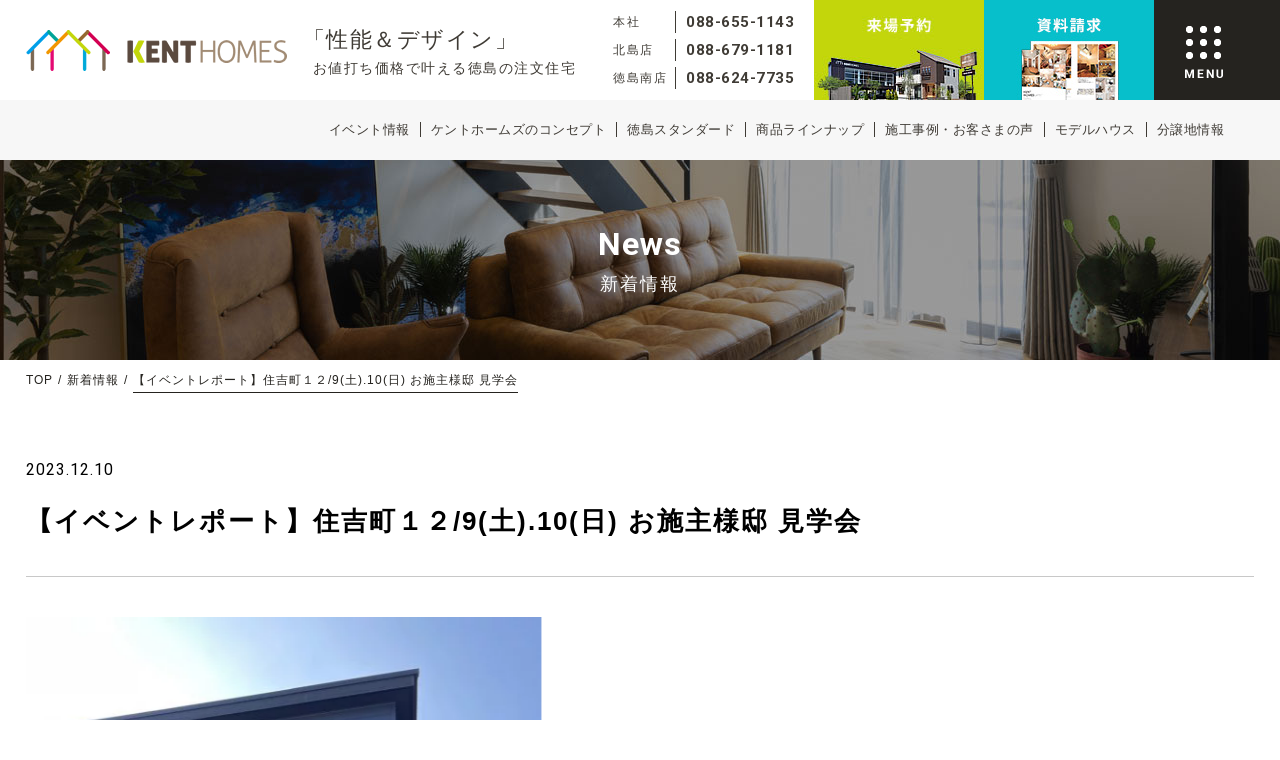

--- FILE ---
content_type: text/html; charset=UTF-8
request_url: https://kent-h.com/news/details_11590.html
body_size: 8185
content:
<!DOCTYPE html>
<html lang="ja">

<head>
    <meta charset="utf-8">
    <!-- Google Tag Manager 20240902 -->
<script>(function(w,d,s,l,i){w[l]=w[l]||[];w[l].push({'gtm.start':
new Date().getTime(),event:'gtm.js'});var f=d.getElementsByTagName(s)[0],
j=d.createElement(s),dl=l!='dataLayer'?'&l='+l:'';j.async=true;j.src=
'https://www.googletagmanager.com/gtm.js?id='+i+dl;f.parentNode.insertBefore(j,f);
})(window,document,'script','dataLayer','GTM-PB2M2P6C');</script>
<!-- End Google Tag Manager -->

<!-- Global site tag (gtag.js) - Google Analytics -->
<script async src="https://www.googletagmanager.com/gtag/js?id=UA-72477335-37"></script>
<script>
  window.dataLayer = window.dataLayer || [];
  function gtag(){dataLayer.push(arguments);}
  gtag('js', new Date());

  gtag('config', 'UA-72477335-37');
  gtag('config', 'G-HBLPB3TN9R');
</script>

<!-- Google tag (gtag.js) -->
<script async src="https://www.googletagmanager.com/gtag/js?id=AW-963013323"></script>
<script>
  window.dataLayer = window.dataLayer || [];
  function gtag(){dataLayer.push(arguments);}
  gtag('js', new Date());

  gtag('config', 'AW-963013323');
</script>

<!-- Raclear+ -->
<script type='text/javascript'>
  var company = 'kenthomes';
  (function(){
    var script = document.createElement('script'); script.type = 'text/javascript'; script.async = true;
    script.src = (document.location.protocol == 'https:' ? 'https:' : 'http:') + '//www.raclear.com/tracking/analytics-min.js';
    var scriptList = document.getElementsByTagName('script')[0]; scriptList.parentNode.insertBefore(script, scriptList);
  })();
</script>

<script type="text/javascript">
    (function(c,l,a,r,i,t,y){
        c[a]=c[a]||function(){(c[a].q=c[a].q||[]).push(arguments)};
        t=l.createElement(r);t.async=1;t.src="https://www.clarity.ms/tag/"+i;
        y=l.getElementsByTagName(r)[0];y.parentNode.insertBefore(t,y);
    })(window, document, "clarity", "script", "scnqqkr8qh");
</script>
    <title>
        【イベントレポート】住吉町１２/9(土).10(日) お施主様邸 見学会｜新着情報｜
        徳島の注文住宅は工務店・ハウスメーカーのKENT HOMES
    </title>
    <meta name="keywords" content="">
    <meta name="description" content="徳島で注文住宅を建てるなら工務店・ハウスメーカーのケントホームズへ。徳島で住宅をお考えの方に家造りに役立つ資料を無料でお届けします！モデルハウス・展示場も見学できます">
    <meta name="viewport" content="width=device-width" />
    <meta name="format-detection" content="telephone=no,email=no,address=no">
    <meta property="og:url" content="https://kent-h.com/news/details_11590.html" />
    <meta property="og:type" content="article" />
    <meta property="og:title" content="【イベントレポート】住吉町１２/9(土).10(日) お施主様邸 見学会｜新着情報｜徳島の注文住宅は工務店・ハウスメーカーのKENT HOMES" />
    <meta property="og:description" content="徳島で注文住宅を建てるなら工務店・ハウスメーカーのケントホームズへ。徳島で住宅をお考えの方に家造りに役立つ資料を無料でお届けします！モデルハウス・展示場も見学できます" />
    <meta property="og:site_name" content="ケントホームズ" />
    <meta property="og:image" content="https://kent-h.com/img/common/serp.jpg" />
    <link rel="stylesheet" href="../css/reset.css" type="text/css" />
    <link rel="stylesheet" href="../css/common.css?250304" type="text/css" />
    <link rel="stylesheet" href="../css/news.css" type="text/css" />
    <link rel="stylesheet" href="../scripts/swiper/swiper.min.css" type="text/css" />
    <link rel="stylesheet" href="../css/editor_reset.css" type="text/css" />
    <!--font-->
    <link rel="preconnect" href="https://fonts.gstatic.com">
    <link href="https://fonts.googleapis.com/css2?family=Roboto:wght@400;700&display=swap" rel="stylesheet">
    <link rel="preconnect" href="https://fonts.gstatic.com">
    <link href="https://fonts.googleapis.com/css2?family=Oswald:wght@400;500&display=swap" rel="stylesheet">


    <!-- LINE Tag Base Code -->
<!-- Do Not Modify -->
<script>
(function(g,d,o){
  g._ltq=g._ltq||[];g._lt=g._lt||function(){g._ltq.push(arguments)};
  var h=location.protocol==='https:'?'https://d.line-scdn.net':'http://d.line-cdn.net';
  var s=d.createElement('script');s.async=1;
  s.src=o||h+'/n/line_tag/public/release/v1/lt.js';
  var t=d.getElementsByTagName('script')[0];t.parentNode.insertBefore(s,t);
    })(window, document);
_lt('init', {
  customerType: 'lap',
  tagId: '03eb2e17-b7a1-4fc3-83b3-9c6f562b8337'
});
_lt('send', 'pv', ['03eb2e17-b7a1-4fc3-83b3-9c6f562b8337']);
</script>
<noscript>
  <img height="1" width="1" style="display:none" src="https://tr.line.me/tag.gif?c_t=lap&t_id=03eb2e17-b7a1-4fc3-83b3-9c6f562b8337&e=pv&noscript=1"/>
</noscript>
<!-- End LINE Tag Base Code -->

<!-- Meta Pixel Code -->
<script>
  !function(f,b,e,v,n,t,s)
  {if(f.fbq)return;n=f.fbq=function(){n.callMethod?
  n.callMethod.apply(n,arguments):n.queue.push(arguments)};
  if(!f._fbq)f._fbq=n;n.push=n;n.loaded=!0;n.version='2.0';
  n.queue=[];t=b.createElement(e);t.async=!0;
  t.src=v;s=b.getElementsByTagName(e)[0];
  s.parentNode.insertBefore(t,s)}(window, document,'script',
  'https://connect.facebook.net/en_US/fbevents.js');
  fbq('init', '600845402065027');
  fbq('track', 'PageView');
</script>
<noscript><img height="1" width="1" style="display:none"
  src="https://www.facebook.com/tr?id=600845402065027&ev=PageView&noscript=1"
/></noscript>
<!-- End Meta Pixel Code -->
</head>

<body id="top" class="ro">
    <!-- Google Tag Manager (noscript) 20240902 -->
<noscript><iframe src="https://www.googletagmanager.com/ns.html?id=GTM-PB2M2P6C"
height="0" width="0" style="display:none;visibility:hidden"></iframe></noscript>
<!-- End Google Tag Manager (noscript) -->

    <div id="container">

                <header id="header">
            <div class="wrapBox wrapper1280">
                <div class="logoBox">
                    <div class="boxLogoFlex">
                        <a href="https://kent-h.com/" class="logo no_ro">
                            <img src="//kent-h.com/img/common/logoHeader.png" width="261" height="41" alt="KENT HOMES" class="imgR logo1">
                            <img src="//kent-h.com/img/common/logoHeader2.png" width="261" height="41" alt="KENT HOMES" class="imgR logo2">
                        </a>
                        <div class="imgLogoSp spOnly">
                            <img src="//kent-h.com/img/common/logoHeaderSub_sp.png" src="<?php printDir();?>/img/common/tp.gif" width="102" height="22" alt="HOUSE OF THE YEAR IN ENERGY 2024" class="imgR">
                        </div>
                    </div>
                    <div class="titHeader fGray"><span class="tit sub">「性能＆デザイン」</span><br class="brPc">お値打ち価格で叶える徳島の注文住宅</div>
                    <div class="imgAward spNone">
                        <img src="//kent-h.com/img/common/logoHeaderSub.png" width="300" height="65" alt="HOUSE OF THE YEAR IN ENERGY 2024" class="imgR">
                    </div>
                </div>
                <div class="rightBox">
                    <div class="telBox spNone fGray">
                        <dl class="dlBox">
                            <dt class="dtBox">本社</dt>
                            <dd class="ddBox fRoboto">088-655-1143</dd>
                        </dl>
                        <dl class="dlBox">
                            <dt class="dtBox">北島店</dt>
                            <dd class="ddBox fRoboto">088-679-1181</dd>
                        </dl>
                        <dl class="dlBox">
                            <dt class="dtBox">徳島南店</dt>
                            <dd class="ddBox fRoboto">088-624-7735</dd>
                        </dl>
                    </div>
                    <a href="https://kent-h.com/reserve/" class="btnHeader btnReserve spNone no_ro brt"><img src="//kent-h.com/img/common/btnHeader01.jpg" width="170" height="100" alt="来場予約" class="imgR"></a>
                    <a href="https://kent-h.com/contact/" class="btnHeader btnReserve spNone no_ro brt"><img src="//kent-h.com/img/common/btnHeader02.jpg?210430" width="170" height="100" alt="資料請求" class="imgR"></a>
                    <div class="spOnly btnPopTel"><img src="//kent-h.com/img/common/btnTel.png" width="45" height="47" alt="電話する"></div>
                    <a href="javascript:void(0);" id="sideOpen" class="no_ro brt"><img src="//kent-h.com/img/common/btnMenu.gif" width="100" height="100" alt="MENU" class="imgR"></a>
                </div>
            </div>
        </header><!--/header-->
        <nav id="navPc" class="spNone">
            <ul class="naviBox wrapper1280">
                <li class="navi"><a href="https://kent-h.com/event/" class="naviIn fGray">イベント情報</a></li>
                <li class="navi sub">
                    <a href="https://kent-h.com/concept/" class="naviIn fGray">ケントホームズのコンセプト</a>
                    <div class="navList campanyMenu">
                        <div class="navItem"><a href="https://kent-h.com/concept/design.html" class="rink">∟デザインについて</a></div>
                        <div class="navItem"><a href="https://kent-h.com/concept/strong.html" class="rink">∟耐震×制震</a></div>
                        <div class="navItem"><a href="https://kent-h.com/concept/spec.html" class="rink">∟快適×省エネ</a></div>
                    </div>
                </li>
                <li class="navi"><a href="https://kent-h.com/concept/tokushimastandard.html" class="naviIn fGray">徳島スタンダード</a></li>
                <li class="navi"><a href="https://kent-h.com/lineup/" class="naviIn fGray">商品ラインナップ</a></li>
                <li class="navi"><a href="https://kent-h.com/gallery/" class="naviIn fGray">施工事例・お客さまの声</a></li>
                <li class="navi"><a href="https://kent-h.com/modelhouse/" class="naviIn fGray">モデルハウス</a></li>
                <li class="navi"><a href="https://kent-h.com/estate/" class="naviIn fGray">分譲地情報</a></li>
            </ul>
        </nav>

        <div class="bgCmnTop fWhite lazy">
            <p class="titCmn fSerif f500">新着情報</p>
            <p class="titCmnSub fRoboto f700">News</p>
        </div><!--/bgCmnTop-->

        <div id="pnkz">
            <div class="wrapper1280 wrapBox">
                <div class="swiper-container">
                    <ol class="swiper-wrapper">
                        <li class="swiper-slide"><a href="../">TOP</a></li>
                        <li class="swiper-slide"><a href="../news/">新着情報</a></li>
                        <li class="swiper-slide">
                            【イベントレポート】住吉町１２/9(土).10(日) お施主様邸 見学会
                        </li>
                    </ol>
                </div>
            </div>
        </div><!--/pnkz-->


        <main id="main">

            <section class="secDetails">
                <div class="titBox wrapper1280 wrapperSp <?new?>">
                    <p class="txtDays fRoboto">
                        2023.12.10
                    </p>
                    <h1 class="titDetails f700">
                        【イベントレポート】住吉町１２/9(土).10(日) お施主様邸 見学会
                    </h1>
                </div><!--/titBox-->
                
                <div id="sliderNews" class="sliderNews">
                    <div class="sliderRe">
                        <div class="swiper-container">
                            <ul class="swiper-wrapper">
                                
                                <li class="swiper-slide">
                                    <div class="imgBox imgCover2"><img data-src="//www.housing-system.com/photo/44/topics/1159/tp11590_slide_1b.jpg?20231210175139"
                                            src="../img/common/tp.gif" width="581"
                                            height="775"></div>
                                </li>
                                
                                <li class="swiper-slide">
                                    <div class="imgBox imgCover2"><img data-src="//www.housing-system.com/photo/44/topics/1159/tp11590_slide_2b.jpg?20231210175139"
                                            src="../img/common/tp.gif" width="581"
                                            height="775"></div>
                                </li>
                                
                            </ul>
                        </div>
                        <div class="swiper-button-prev"></div>
                        <div class="swiper-button-next"></div>
                    </div>
                    <div class="swiper-pagination"></div>
                </div><!--/sliderNews-->
                
                <div class="secDetailsEntry wrapper1280 wrapperSp">
                    <div class="boxEntry entry">
                        <p>住吉町１２/9(土).10(日) お施主様邸 見学会へお越しいただきありがとうございます。<br />
<br />
今回もたくさんの方にご来場いただいております！</p>

<p>ガレージや筋トレルームなど見どころたくさんのお家でした。</p>

<p>ご協力いただきましたお施主様やご来場いただきましたお客様ありがとうございました。</p>

<p><br />
事前ご予約や当日来店頂いた皆様、<br />
密にならないよう時間調整にご協力を賜りましたこと、心より御礼申し上げます。<br />
また、ご都合が合わずに来店を見送らざるを得なかったお客様につきましては、大変申し訳ございませんでした。<br />
次回開催イベントのご都合が良ければ、ぜひお越しくださいませ。<br />
社員一同、お待ちしております。<br />
<br />
モデルハウス見学やおうちづくりの相談会は随時受け付けております。<br />
お気軽に予約フォーム、お電話、LINEでご予約下さい！<br />
皆様のお越しをお待ちしております。</p>

                    </div>
                </div><!--secDetailsEntry-->
                
            </section><!--/secDetails-->

            <div class="secLinkBottomMain wrapper1280 wrapperSp">
                <a href="./" class="btnPrevMain">
                    <div class="btnPrev">一覧に戻る</div>
                </a>
                
                <div class="list cf">
                    
                    <a href="./details_11595.html" class="aLink aPrev">
                        <div class="imgBox imgCover"><img data-src="//www.housing-system.com/photo/44/topics/1159/tp11595_lists.jpg" src="../img/common/tp.gif"
                                width="480" height="326" alt="【イベントレポート】12月11日　社内サミットを開催しました"></div>
                        <div class="boxIn">
                            <h2 class="boxTit ellipsis f700">
                                【イベントレポート】12月11日　社内サミットを開催しました
                            </h2>
                            <div class="boxSub">
                                <p class="txtDate fRoboto ellipsis">
                                    2023.12.11
                                </p>
                            </div>
                        </div>
                    </a>
                    
                    
                    <a href="./details_11519.html" class="aLink aNext">
                        <div class="imgBox imgCover"><img data-src="//www.housing-system.com/photo/44/topics/1151/tp11519_lists.jpg" src="../img/common/tp.gif"
                                width="480" height="326" alt="【イベントレポート】住吉町１２/２(土).３(日) 高気密高断熱のお家 見学会"></div>
                        <div class="boxIn">
                            <h2 class="boxTit ellipsis f700">
                                【イベントレポート】住吉町１２/２(土).３(日) 高気密高断熱のお家 見学会
                            </h2>
                            <div class="boxSub">
                                <p class="txtDate fRoboto ellipsis">
                                    2023.12.03
                                </p>
                            </div>
                        </div>
                    </a>
                    
                </div>
                
            </div><!--/secLinkBottomMain-->

            <div class="bnrCmnUnder">
                <a href="../event/" class="bnrBox bnrRe fWhite bnrEvent lazy">
                    <div class="inner">
                        <p class="titSub fRoboto">Event</p>
                        <p class="titIn fSerif">イベント・キャンペーン情報</p>
                        <p class="txtIn">毎週、多くのご家族様に<br>お越しいただいております。</p>
                    </div>
                </a>
                <a href="../reserve/" class="bnrBox">
                    <img data-src="../img/common_reserve/2026_01/958_470.jpg" src="../img/common/tp.gif" width="958"
                        height="470" alt="来場予約キャンペーン" class="img100 imgPc">
                    <img data-src="../img/common_reserve/2026_01/375_450.jpg" src="../img/common/tp.gif" width="958"
                        height="470" alt="来場予約キャンペーン" class="img100 imgSp">
                </a>
            </div><!--/bnrCmnUnder-->

        </main><!--/main-->

        <footer id="footer">
    <div class="sitemapRe spNone">
        <div class="sitemapList wrapper1200">
            <ul class="navList">
                <li class="txtNav"><a href="https://kent-h.com/" class="btnIn">HOME</a></li>
                <li class="txtNav"><a href="https://kent-h.com/lineup" class="btnIn">商品ラインナップ</a></li>
                <li class="txtNav"><a href="https://kent-h.com/gallery/" class="btnIn">施工事例・お客さまの声</a></li>
            </ul>
            <ul class="navList">
                <li class="txtNav"><a href="https://kent-h.com/concept/tokushimastandard.html" class="btnIn">徳島スタンダード</a></li>
                <li class="txtNav"><a href="https://kent-h.com/concept/quality.html" class="btnIn">保証・現場施工管理・アフター</a></li>
                <li class="txtNav"><a href="https://kent-h.com/concept/" class="btnIn">ケントホームズのコンセプト</a></li>
                <li class="txtNav"><a href="https://kent-h.com/concept/strong.html" class="btnIn">∟耐震×制震</a></li>
                <li class="txtNav"><a href="https://kent-h.com/concept/spec.html" class="btnIn">∟快適×省エネ</a></li>
                <li class="txtNav"><a href="https://kent-h.com/concept/design.html" class="btnIn">∟デザイン</a></li>
            </ul>
            <ul class="navList">
                <li class="txtNav"><a href="https://kent-h.com/news/" class="btnIn">新着情報</a></li>
                <li class="txtNav"><a href="https://kent-h.com/event/" class="btnIn">イベント情報</a></li>
                <li class="txtNav"><a href="https://kent-h.com/reserve/" class="btnIn">来場予約</a></li>
                <li class="txtNav"><a href="https://kent-h.com/modelhouse/" class="btnIn">ショールーム・モデルハウス</a></li>
                <li class="txtNav"><a href="https://kent-h.com/estate/" class="btnIn">分譲地情報</a></li>
                <li class="txtNav"><a href="https://kent-h.com/plan/" class="btnIn">プラン紹介</a></li>
                
                <li class="txtNav"><a href="https://kent-h.com/member/" class="btnIn">会員登録</a></li>
                <li class="txtNav"><a href="https://kent-h.com/member/login.html" class="btnIn">ログイン</a></li>
                
            </ul>
            <ul class="navList">
                <li class="txtNav"><a href="https://kent-h.com/sdgs/" class="btnIn">SDGsへの取り組み</a></li>
                <li class="txtNav"><a href="https://kent-h.com/staff/" class="btnIn">スタッフ紹介</a></li>
                <li class="txtNav"><a href="https://kent-h.com/blog/" class="btnIn">コラム・ブログ</a></li>
                <li class="txtNav"><a href="https://kent-h.com/contact/" class="btnIn">お問い合わせ・資料請求</a></li>
                <li class="txtNav"><a href="https://kent-h.com/about/" class="btnIn">会社概要</a></li>
                <li class="txtNav"><a href="https://kent-recruit.com/mid-career/" class="btnIn" target="_blank">採用情報</a></li>
            </ul>
        </div>
    </div>
    <div class="boxUnder">
        <a href="https://kent-h.com/" class="logo no_ro"><img data-src="//kent-h.com/img/common/logoFooter.png" src="//kent-h.com/img/common/tp.gif" width="220" height="23" alt="KENT HOMES" class="imgR"></a>
        <div class="linkList">
            <!--<div class="snsList">
                <a href="#" target="_blank" class="btnSns"><img data-src="//kent-h.com/img/common/iconSns01.png" src="//kent-h.com/img/common/tp.gif" width="30" height="30" alt="Pinterest" class="imgR"></a>
                <a href="#" target="_blank" class="btnSns"><img data-src="//kent-h.com/img/common/iconSns02.png" src="//kent-h.com/img/common/tp.gif" width="30" height="30" alt="instagram" class="imgR"></a>
            </div>-->
            <div class="txtList">
                <a href="https://kent-h.com/sitemap/" class="txtLink">サイトマップ</a>
                <a href="https://kent-h.com/privacy/" class="txtLink">プライバシーポリシー</a>
            </div>
        </div>
        <p class="txtAddress">徳島県徳島市佐古六番町4-25</p>
        <p class="txtTime">営業時間：9:00～18:00</p>
        <p class="txtTel">TEL: 088-655-1143</p>
        <p class="txtQualification">
            建設業許可　<br class="brSp">国土交通大臣　許可（特-7）第27935号<br class="brSp">宅地建物取引業者　<br class="brSp">免許証番号【国土交通大臣（1）第10124号】<br class="brSp">一級建築士事務所登録　<br class="brSp">徳島県知事登録　第51061号
        </p>
        <a href="https://kent-h.com/" class="copyLink"><p class="copy fRoboto">&copy; 徳島の注文住宅は工務店・ハウスメーカーのKENT HOMES</p></a>
    </div><!--/boxUnder-->
</footer><!--/footer-->


    </div><!--container-->

    <div class="fNavi" id="fNavi">
    <a href="https://kent-h.com/reserve/" class="btnNavi reserve no_ro brt">
        <div class="icon"><img data-src="//kent-h.com/img/common/iconFix01.png" src="//kent-h.com/img/common/tp.gif" width="22" height="21" alt=""></div>
        <p class="txtIn">来場予約</p>
    </a>
    <a href="https://page.line.me/645fccau?openQrModal=true" class="btnNavi line no_ro brt">
        <div class="icon"><img data-src="//kent-h.com/img/common/iconFix05.png" src="//kent-h.com/img/common/tp.gif" width="22" height="20.5" alt=""></div>
        <p class="txtIn">LINE予約</p>
    </a>
    <a href="https://kent-h.com/contact/" class="btnNavi contact no_ro brt">
        <div class="icon"><img data-src="//kent-h.com/img/common/iconFix02.png" src="//kent-h.com/img/common/tp.gif" width="23" height="21" alt=""></div>
        <p class="txtIn">資料請求</p>
    </a>
    <a href="https://kent-h.com/member/" class="btnNavi no_ro spOnly">
        <div class="icon"><img data-src="//kent-h.com/img/common/iconFix03.png" src="//kent-h.com/img/common/tp.gif" width="14" height="27" alt=""></div>
        <p class="txtIn">会員登録</p>
    </a>
    <a href="#" class="btnNavi top no_ro brt">
        <div class="icon">
            <img data-src="//kent-h.com/img/common/iconTop.png" src="//kent-h.com/img/common/tp.gif" width="24" height="12" alt="">
        </div>
        <p class="txtIn">TOP</p>
    </a>
</div><!--/fNavi-->
<div class="popTel fGray">
    <p class="txtTel"><span class="inner">タップで発信します</span></p>
    <div class="telList">
        <div class="boxTel">
            <p class="titTel f700">本社</p>
            <a href="tel:0886551143" onclick="gtag('event', 'tap', {'event_category': 'tel', 'event_label': '本社'});" class="btnTel fRoboto fGray f700"><span class="inner">088-655-1143</span></a>
        </div>
        <div class="boxTel">
            <p class="titTel f700">北島店</p>
            <a href="tel:0886791181" onclick="gtag('event', 'tap', {'event_category': 'tel', 'event_label': '北島店'});" class="btnTel fRoboto fGray f700"><span class="inner">088-679-1181</span></a>
        </div>
        <div class="boxTel">
            <p class="titTel f700">徳島南店</p>
            <a href="tel:0886247735" onclick="gtag('event', 'tap', {'event_category': 'tel', 'event_label': '徳島南店'});" class="btnTel fRoboto fGray f700"><span class="inner">088-624-7735</span></a>
        </div>
    </div>
    <p class="txtTelUnder">受付時間 9:00〜18:00まで</p>
</div><!--/popTel-->
<div id="sideMenu">
    <div class="sitemapRe">
        <div class="sitemapList wrapper1280">
            <ul class="navList">
                <li class="txtNav"><a href="https://kent-h.com/" class="btnIn">HOME</a></li>
                <li class="txtNav"><a href="https://kent-h.com/lineup" class="btnIn">商品ラインナップ</a></li>
                <li class="txtNav"><a href="https://kent-h.com/gallery/" class="btnIn">施工事例・お客さまの声</a></li>
            </ul>
            <ul class="navList">
                <li class="txtNav"><a href="https://kent-h.com/concept/tokushimastandard.html" class="btnIn">徳島スタンダード</a></li>
                <li class="txtNav"><a href="https://kent-h.com/concept/quality.html" class="btnIn">保証・現場施工管理・アフター</a></li>
                <li class="txtNav"><a href="https://kent-h.com/concept/" class="btnIn">ケントホームズのコンセプト</a></li>
                <li class="txtNav"><a href="https://kent-h.com/concept/strong.html" class="btnIn">∟耐震×制震</a></li>
                <li class="txtNav"><a href="https://kent-h.com/concept/spec.html" class="btnIn">∟快適×省エネ</a></li>
                <li class="txtNav"><a href="https://kent-h.com/concept/design.html" class="btnIn">∟デザイン</a></li>
            </ul>
            <ul class="navList">
                <li class="txtNav"><a href="https://kent-h.com/news/" class="btnIn">新着情報</a></li>
                <li class="txtNav"><a href="https://kent-h.com/event/" class="btnIn">イベント情報</a></li>
                <li class="txtNav"><a href="https://kent-h.com/reserve/" class="btnIn">来場予約</a></li>
                <li class="txtNav"><a href="https://kent-h.com/modelhouse/" class="btnIn">ショールーム・モデルハウス</a></li>
                <li class="txtNav"><a href="https://kent-h.com/estate/" class="btnIn">分譲地情報</a></li>
                <li class="txtNav"><a href="https://kent-h.com/plan/" class="btnIn">プラン紹介</a></li>
                
                <li class="txtNav"><a href="https://kent-h.com/member/" class="btnIn">会員登録</a></li>
                <li class="txtNav"><a href="https://kent-h.com/member/login.html" class="btnIn">ログイン</a></li>
                
            </ul>
            <ul class="navList">
                <li class="txtNav"><a href="https://kent-h.com/sdgs/" class="btnIn">SDGsへの取り組み</a></li>
                <li class="txtNav"><a href="https://kent-h.com/staff/" class="btnIn">スタッフ紹介</a></li>
                <li class="txtNav"><a href="https://kent-h.com/blog/" class="btnIn">コラム・ブログ</a></li>
                <li class="txtNav"><a href="https://kent-h.com/contact/" class="btnIn">お問い合わせ・資料請求</a></li>
                <li class="txtNav"><a href="https://kent-h.com/about/" class="btnIn">会社概要</a></li>
                <li class="txtNav"><a href="https://kent-recruit.com/mid-career/" class="btnIn" target="_blank">採用情報</a></li>
                <li class="txtNav"><a href="https://kent-h.com/sitemap/" class="btnIn">サイトマップ</a></li>
                <li class="txtNav"><a href="https://kent-h.com/privacy/" class="btnIn">プライバシーポリシー</a></li>
            </ul>
        </div>
    </div>
    <div class="btnList">
        <a href="https://kent-h.com/reserve/" class="btnNavi reserve">
            <div class="icon"><img data-src="//kent-h.com/img/common/iconFix01.png" src="//kent-h.com/img/common/tp.gif" width="22" height="21" alt=""></div>
            <p class="txtIn">来場予約</p>
        </a>
        <a href="https://kent-h.com/contact/" class="btnNavi contact">
            <div class="icon"><img data-src="//kent-h.com/img/common/iconFix02.png" src="//kent-h.com/img/common/tp.gif" width="23" height="21" alt=""></div>
            <p class="txtIn">資料請求</p>
        </a>
    </div>
    <div class="btnCloseNav"><img data-src="//kent-h.com/img/common/btnClose.gif" src="//kent-h.com/img/common/tp.gif" width="300" height="80" alt="閉じる" class="imgR"></div>
    <div class="btnCloseIcon">×</div>
</div>


    <!--scripts-->
    <script src="../scripts/jquery.js"></script>
    <script src="../scripts/common.js?240217"></script>
    <script src="../scripts/news.js"></script>
    <!--swiper-->
    <script type="text/javascript" src="../scripts/swiper/swiper.min.js"></script>
    <!--object-fit-->
    <script type="text/javascript" src="../scripts/object-fit/ofi.min.js"></script>
    <script type="text/javascript" src="../scripts/object-fit/object-fit.js"></script>
    <!--lazyload-->
    <script type="text/javascript" src="../scripts/lazyload/lazysizes.min.js"></script>
    <!--pnkz-->
    <script type="text/javascript" src="../scripts/pnkz.js"></script>
    <script type="application/ld+json">
        {
        "@context": "https://schema.org",
        "@type": "SiteNavigationElement",
        "hasPart": [
        {"@type": "WebPage","name": "新着情報",
        "url": "https://kent-h.com/news/"},
        {"@type": "WebPage","name": "イベント情報",
        "url": "https://kent-h.com/event/"},
        {"@type": "WebPage","name": "施工事例・お客様の声",
        "url": "https://kent-h.com/gallery/"},
        {"@type": "WebPage","name": "商品コンセプト",
        "url": "https://kent-h.com/concept/"},
        {"@type": "WebPage","name": "お値打ち価格で叶う注文住宅",
        "url": "https://kent-h.com/concept/price.html"},
        {"@type": "WebPage","name": "県内随一の性能レベルを全棟標準に",
        "url": "https://kent-h.com/concept/highspec.html"},
        {"@type": "WebPage","name": "保証・現場施工管理・アフター",
        "url": "https://kent-h.com/concept/quality.html"},
        {"@type": "WebPage","name": "ショールーム・モデルハウス",
        "url": "https://kent-h.com/modelhouse/"},
        {"@type": "WebPage","name": "プラン紹介",
        "url": "https://kent-h.com/plan/"},
        {"@type": "WebPage","name": "分譲地情報",
        "url": "https://kent-h.com/estate/"},
        {"@type": "WebPage","name": "会員登録",
        "url": "https://kent-h.com/member/"},
        {"@type": "WebPage","name": "ログイン",
        "url": "https://kent-h.com/member/login.html"},
        {"@type": "WebPage","name": "会社概要",
        "url": "https://kent-h.com/about/"},
        {"@type": "WebPage","name": "スタッフ紹介",
        "url": "https://kent-h.com/staff/"},
        {"@type": "WebPage","name": "コラム・ブログ",
        "url": "https://kent-h.com/blog/"},
        {"@type": "WebPage","name": "来場予約",
        "url": "https://kent-h.com/reserve/"},
        {"@type": "WebPage","name": "お問い合わせ・資料請求",
        "url": "https://kent-h.com/contact/"},
        {"@type": "WebPage","name": "お友達紹介キャンペーン",
        "url": "https://kent-h.com/friend/"}
        ]}
    </script> 
    <script type="application/ld+json">
        {
        "@context" : "http://schema.org",
        "@type" : "WebSite",
        "name" : "KENT HOMES",
        "url" : "https://kent-h.com/"
        }
    </script>
    <script type="application/ld+json">
        {
        "@context": "http://schema.org",
        "@type": "Corporation",
        "name": "ケントホームズ",
        "address": {
        "@type": "PostalAddress",
        "addressRegion": "徳島県",
        "addressLocality" : "徳島市",
        "streetAddress": "佐古六番町4-25"
        },
        "telephone": "+81886551143",
        "URL": "https://kent-h.com/"
        }
    </script>

    
</body>

</html>

--- FILE ---
content_type: text/html; charset=UTF-8
request_url: https://www.raclear.com/tracking/analytics.php?user=&company=kenthomes&category=load&time=1769281531&duration=3&pagetitle=%E3%80%90%E3%82%A4%E3%83%99%E3%83%B3%E3%83%88%E3%83%AC%E3%83%9D%E3%83%BC%E3%83%88%E3%80%91%E4%BD%8F%E5%90%89%E7%94%BA%EF%BC%91%EF%BC%92%2F9(%E5%9C%9F).10(%E6%97%A5)%20%E3%81%8A%E6%96%BD%E4%B8%BB%E6%A7%98%E9%82%B8%20%E8%A6%8B%E5%AD%A6%E4%BC%9A%EF%BD%9C%E6%96%B0%E7%9D%80%E6%83%85%E5%A0%B1%EF%BD%9C%20%E5%BE%B3%E5%B3%B6%E3%81%AE%E6%B3%A8%E6%96%87%E4%BD%8F%E5%AE%85%E3%81%AF%E5%B7%A5%E5%8B%99%E5%BA%97%E3%83%BB%E3%83%8F%E3%82%A6%E3%82%B9%E3%83%A1%E3%83%BC%E3%82%AB%E3%83%BC%E3%81%AEKENT%20HOMES&protocol=https%3A&hostname=kent-h.com&pathname=%2Fnews%2Fdetails_11590.html&search=&hash=&referrer=&userAgent=Mozilla%2F5.0%20(Macintosh%3B%20Intel%20Mac%20OS%20X%2010_15_7)%20AppleWebKit%2F537.36%20(KHTML%2C%20like%20Gecko)%20Chrome%2F131.0.0.0%20Safari%2F537.36%3B%20ClaudeBot%2F1.0%3B%20%2Bclaudebot%40anthropic.com)&language=en-US%40posix&platform=Linux%20x86_64&innerWidth=1280&innerHeight=720&width=1280&height=720&lead=null&type=null
body_size: 89
content:
21175100

--- FILE ---
content_type: text/css
request_url: https://kent-h.com/css/common.css?250304
body_size: 13374
content:
@charset "utf-8";

/*==============================
	基本設定
==============================*/
body{
	color:#000;
	font-size:12px;
	font-family: "游ゴシック体", YuGothic, "游ゴシック", "Yu Gothic", "メイリオ", "Hiragino Kaku Gothic ProN", "Hiragino Sans", sans-serif;
	margin:0;
	padding:0;
	text-align:left;
	background:#FFF;
	-webkit-text-size-adjust:100%;
	min-width:1280px;
	position:relative;
	font-weight:500;
    word-break: break-all;
}
body *, body *::before, body *::after{box-sizing:border-box;}
#container {
    overflow: inherit!important;
}
@media only screen and (max-width:767px){
	body{
		min-width:0;
	}
}

img{vertical-align:bottom;}
h1,h2,h3,h4,h5,h6{font-weight:normal;}
th{
	font-weight:normal;
	text-align:left;
}

/*font layout*/
.fBold{font-weight:bold;}
.fRed{color:#FF0000;}
.fGray{color: #3F3B35;}
.fWhite{color: #FFF;}
.f200{font-weight:400;}
.f400{font-weight:400;}
.f500{font-weight:500;}
.f700{font-weight:700;}
.fSerif{font-family: "游明朝体", "Yu Mincho", YuMincho, "ヒラギノ明朝 Pro", "Hiragino Mincho Pro", "MS P明朝", "MS PMincho", serif;}
.fRoboto{font-family: 'Roboto', sans-serif;}
.fOswald{font-family: 'Oswald', sans-serif;}
.ellipsis{
    white-space:nowrap;
    overflow:hidden;
    text-overflow:ellipsis;
}


#main{
    overflow: hidden;
    width: 100%;
    display: block;
    max-width: 1920px;
    margin: 0 auto;
}

/*rollover*/
.ro a:hover,
a.ro:hover,
a .ro:hover{ filter:alpha(opacity=80);opacity:0.8; }
.brt a:hover,a.brt:hover,a .brt:hover{ -webkit-filter: brightness(1.1);filter: brightness(1.1); }
.ro a,
a.ro,
a .ro,
.brt a,
a.brt,
a .brt{
	-webkit-transition: all 0.2s ease-out;
	transition: all 0.2s ease-out;
}
.ro .no_ro a:hover,
.ro a.no_ro:hover{ filter:alpha(opacity=100);opacity:1; }
a:focus{outline:none;}

.spOnly,
.brSp,
.imgSp{
	display:none !important;
}
a{text-decoration:none;}
.disnone{display:none;}
.img100{
    width: 100%;
    height: auto;
    max-width: 100%;
    max-height: 100%;
}
.imgCenter{
    text-align: center;
}
.imgCenter img{
    width: auto;
    height: auto;
    max-width: 100%;
    max-height: 100%;
}
@media only screen and (max-width:767px){
	.spNone,
	.brPc,
	.imgPc{
		display:none !important;
	}
	.spOnly{
		display:block !important;
	}
	.brSp,
	.imgSp{
		display:inline !important;
	}
	.imgR{
		width:100%;
		height:auto;
	}
	.ro .slick-slide a:hover{filter:alpha(opacity=100);opacity:1;}
}
/*-----------------------------------------------
	imgCover
-----------------------------------------------*/
.imgCont,
.imgCover,
.imgCover2{
	position:relative;
}
.imgCont img{
    width:auto;
    height:auto;
    max-width:100%;
    max-height:100%;
    display:block;
    position:absolute;
    top:0;
    bottom:0;
    left:0;
    right:0;
    margin:auto;
}
.imgCover img{
	width:100%;
	height:100%;
	position:absolute;
	top:0;
	left:0;
	object-fit:cover;
	font-family:'object-fit:cover;';    
}
.imgCover2 img{
	width:auto;
	height:auto;
	max-width:100%;
	max-height:100%;
	display:block;
	position:absolute;
	top:0;
	bottom:0;
	left:0;
	right:0;
	margin:auto;
}

/*-----------------------------------------------
	幅用
-----------------------------------------------*/
.wrapper1280{
	max-width:1280px;
    width: 96%;
	margin:0 auto;
}
.wrapper1240{
	width:1240px;
	margin:0 auto;
}
.wrapper1200{
	width:1200px;
	margin:0 auto;
}
.wrapper1000{
	width:1000px;
	margin:0 auto;
}
@media only screen and (max-width:767px){
    .wrapper1000,
    .wrapper1200,
    .wrapper1240,
    .wrapper1280{
        width:100%;
    }
    .wrapperSp{
        width: 92%;
    }
}

/*-----------------------------------------------
	アイコン
-----------------------------------------------*/
.secEvent .type1 .iconState{background: #C2D50B;}
.secEvent .type2 .iconState{background: #E40A72;}
.secEvent .type3 .iconState{background: #626262;}
.secEvent .iconType{background: #25231F;}






/*-----------------------------------------------
	header
-----------------------------------------------*/
#header{
    position: fixed;
    left: 0;
    top: 0;
    width: 100%;
    z-index: 100;
	-webkit-transition: all 0.2s ease-out;
	transition: all 0.2s ease-out;    
     background: #fff;
}
#header .wrapBox{
    display: flex;
    display: -webkit-flex;
    align-items: center;
    -webkit-align-items: center;
    justify-content: space-between;
    -webkit-justify-content: space-between;
    min-width: 1200px;
}
#header .logoBox{
    display: flex;
    display: -webkit-flex;
    align-items: center;
    -webkit-align-items: center;
}
#header .titHeader{
    font-size: 14px;
    line-height: 1.6;
    font-weight: 500;
    letter-spacing: 1.5px;
    margin-left: 26px;
}
#header .titHeader .tit.sub{
    font-size: 22px;
    margin-left: -10px;
}
#header .imgAward{
    display: none;
}
#header.move .imgAward{
    display: block;
    margin-left: 25px;
}
#header .rightBox{
    display: flex;
    display: -webkit-flex;
    align-items: center;
    -webkit-align-items: center;
}
#header .telBox{
    margin-right: 20px;
}
#header .telBox .dlBox{
    display: flex;
    display: -webkit-flex;
    align-items: center;
    -webkit-align-items: center;
    margin-top: 3px;
}
#header .telBox .dlBox:nth-child(1){
    margin-top: 0;
}
#header .telBox .dtBox{
    padding: 5px 0;
    font-weight: 400;
    letter-spacing: 1.5px;
    border-right: #3F3B35 solid 1px;
    min-width: 63px;
}
#header .telBox .ddBox{
    padding: 5px 0 5px 10px;
    font-weight: 700;
    letter-spacing: 0.5px;
    font-size: 15px;
}
#header #sideOpen{
    display: block;
    position: relative;
}
#header #sideOpen::after{
    content: "";
    width: 320px;
    height: 100%;
    background: #25231F;
    position: absolute;
    display: block;
    left: 100px;
    top: 0;
}
#header.move{
    background: #25231F;
    color: #FFF;
}
#header.move .titHeader,
#header.move .telBox{
    display: none;
}
#header.move .logo1{
    display: none;
}
#header .logo2{
    display: none;
}
#header.move .logo2{
    display: inline;
}
#container{
    padding-top: 100px;
}
@media only screen and (max-width:767px){
    #header{
        background: #FFF;
    }
    #header .wrapBox{
        min-width: 100%;
        padding-left: 3%;
    }
    #header .logoBox{
        display: block;
    }
    #header .logo{
        display: block;
        width: 130px;
    }
    #header .boxLogoFlex{
        display: flex;
        align-items: center;
    }
    #header .imgLogoSp{
        width: 102px;
        margin-left: 5px;
    }
    #header .titHeader{
        font-size: 8px;
        letter-spacing: 0.5px;
        margin: 3px 0 0;
        color: #2c2c2c;
        -webkit-transform:scale(0.75);
        transform:scale(0.75);   
        -webkit-transform-origin: left center;
        transform-origin: left center;
    }
    #header .titHeader .tit.sub{
        font-size: 8px;
        margin-left: 0px;
    }
    #header #sideOpen{
        width: 50px;
        margin-left: 8px;
    }
    #header #sideOpen::after{
        display: none;
    }
    #header.move{
        background: #FFF;
        color: #2c2c2c;
    }
    #header.move .titHeader{
        display: block;
    }
    #header.move .logo1{
        display: inline;
    }
    #header.move .logo2{
        display: none;
    }
    #container{
        padding-top: 50px;
    }    
}
@media only screen and (max-width:350px){
    #header .imgLogoSp{
        width: 70px;
    }
}
/*-----------------------------------------------
	navPc
-----------------------------------------------*/
#navPc{
    width: 100%;
    background: #f7f7f7;
}
#navPc .naviBox{
    display: flex;
    display: -webkit-flex;
    justify-content: flex-end;
    -webkit-justify-content: flex-end;
    padding: 22px 20px 23px 0;
}
#navPc .navi{
    font-size: 13px;
    letter-spacing: 0.5px;
    padding: 1px 10px;
    border-right: #3F3B35 solid 1px;
}
#navPc .navi:last-child{
    border-right: none;
}

/*-----------------------------------------------
	spMenu
-----------------------------------------------*/
#sideMenu{
    position: fixed;
    left: 0;
    top: 0;
    width: 100%;
    height: 100%;
    z-index: 200;
    background: rgba(244,244,244,0.95);
    padding: 100px 0 0;
    display: none;
}
#sideMenu .sitemapList{
    display: flex;
    display: -webkit-flex;
}
#sideMenu .navList{
    width: 25%;
    border-left: #D6D6D6 solid 1px;
    padding: 20px 25px 45px; 
}
#sideMenu .navList:last-child{
    border-right: #D6D6D6 solid 1px;
}
#sideMenu .navList .txtNav{
    margin-bottom: 25px;
}
#sideMenu .navList .txtNav:last-child{
    margin-bottom: 0;
}
#sideMenu .navList .btnIn{
    color: #000;
    font-size: 15px;
    line-height: 1.4;
    display: inline-block;
    letter-spacing: 0.5px;
    padding-left: 10px; 
}
#sideMenu .btnCloseIcon{
    position: fixed;
    right: 30px;
    top: 30px;
    font-size: 40px;
    color: #000;
    cursor: pointer;
}
#sideMenu .btnList{
    display: flex;
    display: -webkit-flex;
    justify-content: center;
    -webkit-justify-content: center;   
    margin: 40px auto 0;
}
#sideMenu .btnList .btnNavi{
    display: flex;
    display: -webkit-flex;
    align-items: center;
    -webkit-align-items: center;
    justify-content: center;
    -webkit-justify-content: center;    
    width: 300px;
    height: 80px;
    border-radius: 5px;
    color: #000;
    text-align: center;
    font-size: 17px;
    letter-spacing: 1px;
    margin: 0 10px;
}
#sideMenu .btnList .btnNavi.reserve{
    background: #c3d60b;
}
#sideMenu .btnList .btnNavi.contact{
    background: #07bfcb;
}
#sideMenu .btnList .icon{
    margin-right: 5px;
}
#sideMenu .btnCloseNav{
    margin: 60px auto 0;
    cursor: pointer;
    width: 300px;
}
@media only screen and (max-width:767px){
    #sideMenu{
        overflow-y:scroll;
        padding:70px 0 120px;
        -webkit-overflow-scrolling: touch;
    }
    #sideMenu .sitemapList{
        display: block;
    }
    #sideMenu .navList{
        width: 80%;
        border-left: none;
        padding: 0; 
        margin: 0 auto;
    }
    #sideMenu .navList:nth-child(n+2){
        margin-top: 20px;
        padding-bottom: 25px;
        border-bottom: #434343 solid 1px;
    }
    #sideMenu .navList:last-child{
        border-right: none;
    }
    #sideMenu .navList .txtNav{
        margin-bottom: 0;
    }
    #sideMenu .navList .btnIn{
        color: #000;
        font-size: 13px;
        display: block;
        letter-spacing: 0.5px;
        padding: 6px;
    }
    #sideMenu .btnCloseIcon{
        right: 15px;
        top: 15px;
        font-size: 24px;
    }
    #sideMenu .btnList{
        display: none;
    }
    #sideMenu .btnCloseNav{
        margin: 25px auto 0;
        width: 150px;
    }
}


/*-----------------------------------------------
	pnkz
-----------------------------------------------*/
#pnkz{
	padding: 10px 0;
}
#pnkz li{
	display: inline-block;
	vertical-align: top;
	line-height: 20px;
	letter-spacing: 1px;
	font-size:12px;
	color:#25231f;
    max-width: none;
    overflow: auto;
    white-space: normal;
    text-overflow: inherit;  
    width: auto !important;    
    font-weight: 400;
    padding: 0 0 2px;
}
#pnkz li::after{
	content: "/";
	display: inline-block;
	padding: 0 5px 0 5px;
	font-size:12px;
    color: #25231f;
}
#pnkz li:last-child::after{
	display: none;
}
#pnkz li:last-child{
    border-bottom: #25231f solid 1px;
}
#pnkz li a{
	color: #25231f;
}
#pnkz .swiper-wrapper{
	white-space: nowrap !important;
	-webkit-justify-content: flex-start;
	justify-content: flex-start;	
}
#pnkz .swiper-slide{
	display: inline-block;
	float: none !important;
	cursor: default;
}
@media only screen and (max-width: 767px){
	#pnkz{
		overflow: hidden;
		padding: 10px 0 10px 3%;
	}
	#pnkz li{
		overflow: hidden;
		white-space: nowrap;
		text-overflow: ellipsis;
		padding: 0;
        font-size: 10px;
	}
    #pnkz li:last-child {
        max-width: 100%;
        margin-right: 5%;
    }
	#pnkz li::before{
		padding: 0 2px 0 2px;
        font-size: 10px;
	}
}
/*-----------------------------------------------
	footer
-----------------------------------------------*/
#footer .sitemapRe{
    background: #F4F4F4;
    border-top: #EDEDED solid 1px;
    padding: 65px 0;
}
#footer .sitemapList{
    display: flex;
    display: -webkit-flex;
}
#footer .navList{
    width: 25%;
    border-left: #D6D6D6 solid 1px;
    padding: 20px 30px 45px; 
}
#footer .navList:last-child{
    border-right: #D6D6D6 solid 1px;
}
#footer .navList .txtNav{
    margin-bottom: 22px;
}
#footer .navList .txtNav:last-child{
    margin-bottom: 0;
}
#footer .navList .btnIn{
    color: #000;
    font-size: 13px;
    display: inline-block;
    letter-spacing: 0.5px;
    background: url("../img/common/iconArrow05.png") left center / 4px 7px no-repeat;
    padding-left: 10px; 
    line-height: 1.2;
}
#footer .navList .btnIn.none{
    background: unset;
}
#footer .boxUnder{
    background: #29221D;
    color: #FFF;
    text-align: center;
    padding: 70px 0 50px;
}
#footer .linkList{
    display: flex;
    display: -webkit-flex;
    align-items: center;
    -webkit-align-items: center;
    justify-content: center;
    -webkit-justify-content: center;    
    margin: 37px auto 0;
}
#footer .snsList{
    display: flex;
    display: -webkit-flex;    
    margin-right: 13px;
}
#footer .snsList .btnSns{
    margin-right: 7px;
}
#footer .txtList{
    display: flex;
    display: -webkit-flex;    
}
#footer .txtList .txtLink{
    color: #FFF;
    font-size: 11px;
    letter-spacing: 0.5px;
    font-weight: 400;
}
#footer .txtList .txtLink::after{
    content: "｜";
    display: inline-block;
    color: #FFF;
    margin: 0 5px;
}
#footer .txtList .txtLink:last-child::after{
    display: none;
}
#footer .txtAddress{
    font-size: 12px;
    letter-spacing: 3px;
    font-weight: 400;
    margin-top: 30px;
    line-height: 1.5;
}
#footer .txtTime,
#footer .txtTel  {
    font-size: 12px;
    letter-spacing: 3px;
    line-height: 1.5;
    margin-top: 5px;
}
#footer .copy{
    letter-spacing: 0.5px;
    margin-top: 35px;
}
#footer .copyLink{
    color: #fff;
}
#footer .txtArea {
    font-size: 10px;
    letter-spacing: 1px;
    font-weight: 400;
    margin-top: 30px;
    line-height: 1.8;
}
#footer .txtQualification {
    font-size: 10px;
    letter-spacing: 1px;
    font-weight: 400;
    margin-top: 20px;
    line-height: 1.8;
}
@media only screen and (max-width:767px){
    #footer .boxUnder{
        padding: 40px 0 30px;
    }
    #footer .logo{
        width: 180px;
        margin: 0 auto;
        display: block;
    }
    #footer .linkList{
        margin: 30px auto 0;
    }
    #footer .snsList{
        display: flex;
        display: -webkit-flex;    
        margin-right: 10px;
    }
    #footer .snsList .btnSns{
        margin-right: 5px;
        display: block;
        width: 24px;
    }
    #footer .txtList{
        display: flex;
        display: -webkit-flex;    
    }
    #footer .txtList .txtLink{
        font-size: 10px;
    }
    #footer .txtAddress{
        font-size: 11px;
        letter-spacing: 2px;
        margin-top: 25px;
    }
    #footer .txtTime,
    #footer .txtTel {
        font-size: 11px;
        letter-spacing: 2px;
    }
    #footer .copy{
        margin-top: 30px;
        font-size: 11px;
    }
    #footer .txtArea {
        font-size: 10px;
        width: 92%;
        margin: 25px auto 0;
    }
    #footer .txtQualification {
        font-size: 10px;
        width: 92%;
        margin: 5px auto 0;
        line-height: 1.5;
    }
}
@media only screen and (max-width:360px){
  #footer .copy{
    font-size: 10px;
  }
}
/*-----------------------------------------------
	追従バナー
-----------------------------------------------*/
.fNavi{
    position: fixed;
    right: 35px;
    bottom: -65px;
    display: flex;
    display: -webkit-flex;
    z-index: 100;
    -webkit-transition: all 0.2s ease-out;
    transition: all 0.2s ease-out;      
}
.fNavi.active{
    bottom: 0;
}
.formOn .fNavi a{
    display: none;
}
.formOn .fNavi a.btnNavi.top{
    display: block;
}
.fNavi .btnNavi{
    display: block;
    width: 160px;
    height: 63px;
    border-radius: 10px 10px 0 0;
    color: #000;
    text-align: center;
    padding: 10px 0 0;
    margin-right: 10px;
}
.fNavi .btnNavi:last-child{
    margin-right: 0;
}
.fNavi .btnNavi.line{
    background: #07b53b;
    color: #fff;
}
.fNavi .btnNavi.reserve{
    background: #C3D60B;
}
.fNavi .btnNavi.contact{
    background: #07BFCB;
}
.fNavi .btnNavi.top{
    background: #000;
    color: #fff;
    width: 70px;
}
.fNavi .btnNavi .txtIn{
    letter-spacing: 1px;
    margin-top: 8px;
}
.fNavi .btnNavi.top .txtIn{
    margin-top: 16px;
}
@media only screen and (max-width:767px){
    .fNavi{
        right: 0;
        bottom: -65px;
        width: 100%;
    }
    .fNavi .btnNavi{
        width: 22%;
        height: 60px;
        border-radius:0;
        color: #FFF;
        padding: 10px 0 0;
        margin-right: 0;
        border-right: #FFF solid 1px;
        background: #25231f;
    }
    .fNavi .btnNavi:nth-child(1){
        border-radius: 5px 0 0 0;
    }
    .fNavi .btnNavi:last-child{
        border-right: none;
        border-radius: 0 5px 0 0;
    }
    .fNavi .reserve,
    .fNavi .contact{
        color: #000;
    }
    .fNavi .btnNavi.top{
        width: 12%;
    }
    .fNavi .btnNavi.top img{
        width: auto;
        height: 6px;
    }
    .fNavi .btnNavi img{
        width: auto;
        height: 21px;
    }
    .fNavi .btnNavi .txtIn{
        margin-top: 10px;
        font-size: 10px;
        letter-spacing: 2px;
    }
    .fNavi .btnNavi.top .txtIn{
        margin-top: 19px;
    }
    #container{
        padding-bottom: 61px;
    }
    .formOn #container{
        padding-bottom: 0;
    }
    .formOn .fNavi.active {
        bottom: 0;
        display: flex;
        justify-content: flex-end;
    }
    .formOn .fNavi a{
        display: none !important;
    }
    .formOn .fNavi a.btnNavi.top{
        display: block !important;
        border-radius: 5px 5px 0 0 ;
        width: 20%;
    }
}

/*-----------------------------------------------
	共通タイトル
-----------------------------------------------*/
.bgCmnTop{
    height: 200px;
    display: flex;
    display: -webkit-flex;
    align-items: center;
    -webkit-align-items: center;
    justify-content: center;
    -webkit-justify-content: center;
    flex-direction: column-reverse;
    -webkit-flex-direction: column-reverse;
    text-align: center;
}
.bgCmnTop .titCmnSub{
    font-size: 32px;
    letter-spacing: 1px;
    margin-bottom: 15px;
}
.bgCmnTop .titCmn{
    font-size: 18px;
    letter-spacing: 2px;
}
@media only screen and (max-width:767px){
    .bgCmnTop{
        height: 100px;
    }
    .bgCmnTop .titCmnSub{
        font-size: 24px;
        margin-bottom: 10px;
    }
    .bgCmnTop .titCmn{
        font-size: 14px;
        letter-spacing: 1px;
    }
}

/*-----------------------------------------------
	secCmnNextLoad
-----------------------------------------------*/
.secCmnNextLoad{
	width: 400px;
	margin: 70px auto 0;
}
.secCmnNextLoad .btnMore{
    display: block;
    height: 70px;
    background: #FFF;
    font-size: 14px;
    color: #282f38;
    letter-spacing: 1px;
    padding-top: 24px;
    font-weight: 400;
    text-align: center;
    border: #000 solid 1px;
}
.secCmnNextLoad .inner{
    display: inline-block;
    padding: 1px 25px 2px 0;
    background: url("../img/common/iconArrow06.png") right center /15px no-repeat;
}
.secCmnNextLoad .icoLoader{
	display: none;
	width: 32px;
	height: 70px;
	margin: 0 auto;
}
@media only screen and (max-width:767px){
	.secCmnNextLoad{
		width: 255px;
        margin: 40px auto 0;
	}
	.secCmnNextLoad .btnMore{
		height: 45px;
		font-size: 13px;
        padding-top: 13px;
	}
	.secCmnNextLoad .icoLoader{
		width: 24px;
		height:45px;
		padding:16px 0 0;
	}
}


/*-----------------------------------------------
	共通バナー
-----------------------------------------------*/
.bnrCmnUnder{
    margin: 140px auto 4px;
    display: flex;
    display: -webkit-flex;
    justify-content: space-between;
    -webkit-justify-content: space-between;
    max-width: 1920px;
}
.bnrCmnUnder .bnrBox{
    width: calc(50% - 2px);
    display: block;
}
.bnrCmnUnder .bnrRe{
    position: relative;
    height: 0;
    padding-top: 24.5%;
}
.bnrCmnUnder .bnrRe .inner{
    position: absolute;
    top: 50%;
    left: 50%;
    transform: translateY(-50%) translateX(-50%);
    -webkit-transform: translateY(-50%) translateX(-50%);
    margin: auto;
    text-align: center;
    width: 95%;
}
.bnrCmnUnder .bnrRe .titSub{
    font-size: 50px;
    letter-spacing: 2px;
    font-weight: 700;
}
.bnrCmnUnder .bnrRe .titIn{
    font-size: 20px;
    margin-top: 25px;
}
.bnrCmnUnder .bnrRe .titIn::after{
    content: "";
    width: 30px;
    height: 5px;
    display: block;
    background: #FFF;
    margin: 30px auto 20px;
}
.bnrCmnUnder .bnrRe .txtIn{
    font-size: 16px;
    line-height: 1.875;
    letter-spacing: 1.5px;
    font-weight: 400;
}
.bnrCmnUnder .bnrEvent.lazyloaded{
    background: url("../img/common/imgBnrEventU.jpg") center /cover;
}
.bnrCmnUnder .bnrNews.lazyloaded{
    background: url("../img/common/imgBnrNewsU.jpg") center /cover;
}
.bnrCmnUnder .bnrStaff.lazyloaded{
    background: url("../img/common/imgBnrStaffU03.jpg") center /cover;
}
.bnrCmnUnder2 .bnrBox{
    width: 100%;
}
@media only screen and (max-width:767px){
    .bnrCmnUnder{
        margin: 80px auto 2px;
    }
    .bnrCmnUnder .bnrBox{
        width: calc(50% - 1px);
    }
    .bnrCmnUnder .bnrRe{
        padding-top: 59.7%;
    }
    .bnrCmnUnder .bnrRe .titSub{
        font-size: 25px;
        letter-spacing: 1px;
    }
    .bnrCmnUnder .bnrRe .titIn{
        font-size: 10px;
        margin-top: 10px;
        line-height: 1.4;
    }
    .bnrCmnUnder .bnrRe .titIn::after{
        width: 20px;
        height: 3px;
        margin: 10px auto;
    }
    .bnrCmnUnder .bnrRe .txtIn{
        font-size: 10px;
        letter-spacing: 0.5px;
        -webkit-transform:scale(0.8);
        transform:scale(0.8);           
    }    
    .bnrCmnUnder .bnrEvent.lazyloaded{
        background: url("../img/common/imgBnrEventU_sp.jpg") center /cover;
    }
    .bnrCmnUnder .bnrNews.lazyloaded{
        background: url("../img/common/imgBnrNewsU_sp.jpg") center /cover;
    }
    .bnrCmnUnder .bnrStaff.lazyloaded{
        background: url("../img/common/imgBnrStaffU03_sp.jpg") center /cover;
    }
    .bnrCmnUnder2 .bnrBox{
        width: 100%;
    }    
}

/*-----------------------------------------------
	btnPrevMain
-----------------------------------------------*/
.btnPrevMain{
	width:400px;
	margin:0 auto;
	text-align:center;
	display:block;
	font-size: 14px;
    line-height: 16px;
    border: 1px solid #000;
	font-weight: 500;
    padding: 26px 0;
    background: #fff;
    position: relative;
    color: #282f38;
    text-decoration: none;
}
.btnPrevMain .btnPrev {
	display:inline-block;
	position:relative;
    background: url("../img/common/iconBtnBack.png") left center /16px no-repeat;
    padding-left: 24px; 
}
@media only screen and (max-width:767px){
	.btnPrevMain{
		width:275px;
		font-size: 12px;
		padding: 14px 0;
	}
    .btnPrevMain .btnPrev {
        display:inline-block;
        position:relative;
        background: url("../img/common/iconBtnBack.png") left center /12px no-repeat;
        padding-left: 18px; 
    }
}

/*-----------------------------------------------
	secLinkBottomMain
-----------------------------------------------*/
.secLinkBottomMain{
	display: flex;
    display: -webkit-flex;
    flex-wrap: wrap;
    -webkit-flex-wrap: wrap;
}
.secLinkBottomMain .btnPrevMain{ 
	order:2;
	margin-top:100px;
}
.secLinkBottomMain .list{
	order:1;
	border-top:1px solid #c8c8c8;
	border-bottom:1px solid #c8c8c8;
	padding:40px 0;
	width:100%;
	margin-top:100px;
}
.secLinkBottomMain .boxTit{
	font-size:15px;
	line-height:1.9;
}
.secLinkBottomMain .aLink {
    display: flex;
    display: -webkit-flex;
    align-items: center;
    -webkit-align-items: center;
	flex-wrap: wrap;
	-webkit-flex-wrap: wrap;
    color: #1d1d1d;
    text-decoration: none;
    position: relative;
	padding-left:50px;
	width:49%;
	float:left;
}
.secLinkBottomMain .aLink::before,
.secLinkBottomMain .aLink::after{
    position: absolute;
	top:0;
    bottom: 0;
    left: 0px;
    margin: auto;
    content: "";
    vertical-align: middle;
	z-index:2;
}
.secLinkBottomMain .aLink::before{
    width: 30px;
    height: 30px;
    -webkit-border-radius: 50%;
    border-radius: 50%;
	border:1px solid #000;
}
.secLinkBottomMain .aLink::after{
    left: 14px;
    width: 8px;
    height: 8px;
	bottom:0px;
    border-bottom: 1px solid #000;
    border-left: 1px solid #000;
    -webkit-transform: rotate(45deg);
    transform: rotate(45deg);
}
.secLinkBottomMain .imgBox {
    width: 150px;
    height: 102px;
}
.secLinkBottomMain .boxIn {
    width: calc(100% - 200px);
    padding-left: 20px;
}
.secLinkBottomMain .boxSub {
    font-size: 0;
    padding-top: 3px;
}
.secLinkBottomMain .txtDate,
.secLinkBottomMain .iconNewIn{
	display:inline-block;
	vertical-align:middle;
}
.secLinkBottomMain .iconNewIn { margin-left: 10px;}
.secLinkBottomMain .txtDate{
	font-size:13px;
	line-height:20px;
	letter-spacing:0.5px;
	font-weight:700;
}
.secLinkBottomMain .aLink.aNext{ 
	padding:0 50px 0 0;
	float:right;
}
.secLinkBottomMain .aNext .imgBox{ 
	order:2;
	margin:0;
}
.secLinkBottomMain .aNext .boxIn{ 
	order:1;
	text-align:right;
	padding:0 20px 0 0;
	margin:0 0 0 auto;
}
.secLinkBottomMain .aLink.aNext::before,
.secLinkBottomMain .aLink.aNext::after{
    right: 0;
    left: auto;
}
.secLinkBottomMain .aLink.aNext::after{
    border-top: 1px solid #000;
    border-right: 1px solid #000;
	border-bottom:none;
    border-left: none;
	left: auto;
	right: 14px;
}
@media only screen and (max-width:767px){
	.secLinkBottomMain{ 
		border-top: 1px solid #ddd;
		margin-top:50px;
	}
	.secLinkBottomMain .btnPrevMain{ 
		order:1;
		margin-top:50px;
	}
	.secLinkBottomMain .list{
		order:2;
		border-top:none;
		border-bottom:none;
		padding:0px 0;
		margin-top:40px;
	}
	.secLinkBottomMain .boxTit{
		font-size:11px;
		line-height:16px;
		white-space:inherit;
		overflow: hidden;
		display: -webkit-box;
		-webkit-box-orient: vertical;
		-webkit-line-clamp: 2;
		height:32px;
		max-height:32px;
	}
	.secLinkBottomMain .aLink {
		display:block;
		padding:0 10px 0 0; 
		width:50%;
	}
	.secLinkBottomMain .aLink::before{
		width: 1px;
		left:auto;
		right:0;
		height: 165px;
		-webkit-border-radius: 0%;
		border-radius: 0%;
		border:none;
		background:#dddddd;
	}
	.secLinkBottomMain .aLink:last-child::before,
	.secLinkBottomMain .aLink::after{ display:none;}
	.secLinkBottomMain .imgBox {
		width: 100px;
		height: 74px;
		margin:0 auto;
		position:relative;
	}
	.secLinkBottomMain .imgBox::before,
	.secLinkBottomMain .imgBox::after{
		position: absolute;
		top:0;
		bottom: 0;
		left: -30px;
		margin: auto;
		content: "";
		vertical-align: middle;
		z-index:2;
	}
	.secLinkBottomMain .imgBox::before{
		width: 20px;
		height: 20px;
		-webkit-border-radius: 50%;
		border-radius: 50%;
		border:1px solid #000;
	}
	.secLinkBottomMain .imgBox::after{
		left: -21px;
		width: 4px;
		height: 4px;
		bottom:0px;
		border-bottom: 1px solid #000;
		border-left: 1px solid #000;
		-webkit-transform: rotate(45deg);
		transform: rotate(45deg);
	}
	.secLinkBottomMain .boxIn {
		width: 100%;
		padding: 8px 0 0;
	}
	.secLinkBottomMain .iconNewIn { margin-left: 8px;}
	.secLinkBottomMain .txtDate{ font-size:11px;}
	.secLinkBottomMain .aLink.aNext{ padding:0 0 0 10px;}
	.secLinkBottomMain .aNext .imgBox{ margin:0 auto;}
	.secLinkBottomMain .aNext .boxIn{ 
		text-align:left;
		padding: 10px 0 0;
		margin:0 auto;
	}
	.secLinkBottomMain .aLink.aNext .imgBox::before,
	.secLinkBottomMain .aLink.aNext .imgBox::after{
		right: -30px;
		left: auto;
	}
	.secLinkBottomMain .aLink.aNext .imgBox::after{
		border-top: 1px solid #000;
		border-right: 1px solid #000;
		border-bottom:none;
		border-left: none;
		left: auto;
		right: -21px;
	}
}


/*-----------------------------------------------
	登録無し用テキスト
-----------------------------------------------*/
.txtNone{
    text-align: center;
    font-size: 16px;
    line-height: 1.4;
    margin: 80px auto;
}
@media only screen and (max-width:767px){
    .txtNone{
        font-size: 15px;
        margin: 50px auto;
        width: 93%;
    }    
}


/*-----------------------------------------------
	スライダー表示調整
-----------------------------------------------*/
.disabled .swiper-button-prev, 
.disabled .swiper-button-next{
    display: none !important;
}
.disabled .swiper-pagination{
    display: none !important;
}

/*-----------------------------------------------
	共通タイトル等
-----------------------------------------------*/

@media only screen and (max-width:767px){
}



/*-----------------------------------------------
	notfoundページ用
-----------------------------------------------*/
.secNotFound{
    width: 1200px;
    margin: 200px auto;
    text-align: center;
}
.secNotFound .txt{
    font-size: 16px;
    line-height: 2;
    letter-spacing: 1.5px;
}
.secNotFound .btnBack{
    display: block;
    width: 320px;
    height: 78px;
    color: #FFF;
    font-size: 18px;
    text-align: center;
    margin: 70px auto 0;
    font-weight: 700;
    border-radius: 10px;
    padding: 30px 0 0;
    background: #919191;  
}
@media only screen and (max-width:767px){
    .secNotFound{
        width: 90%;
        margin: 70px auto 100px;
    }
    .secNotFound .txt{
        font-size: 15px;
        line-height: 2;
        letter-spacing: 0.5px;
    }
    .secNotFound .btnBack{
        width: 223px;
        height: 48px;
        font-size: 14px;
        margin: 40px auto 0;
        padding: 17px 0 0;
    }
}

/*-----------------------------------------------
	順番入れ替え用
-----------------------------------------------*/
@media only screen and (max-width:767px){
	.flexOr{
		display: flex;
		display: -webkit-flex;
		flex-direction: column;
        -webkit-flex-direction: column;
	}
	.order1{order: 1;}
	.order2{order: 2;}
	.order3{order: 3;}
	.order4{order: 4;}
	.order5{order: 5;}
	.order6{order: 6;}
	.order7{order: 7;}
	.order8{order: 8;}
	.order9{order: 9;}
	.order10{order: 10;}
}

/*-----------------------------------------------
	form
-----------------------------------------------*/
.secForm{
    margin-bottom: 110px;
}
.secForm .bgBox{
	background: url("../img/common/bgFormTop.jpg") no-repeat center top, #f5f5f5;
	position:relative;
	margin-top:125px;
    z-index: 2;
    padding: 65px 0 0;
}
.secForm .bgBox::after{
    content: "";
    width: 100%;
    height: 50%;
    left: 0;
    bottom: 0;
    background: url("../img/common/bgFormUnder.jpg") no-repeat center top, #FFF;
    position: absolute;
    z-index: -1;
}
.secForm .boxCenter{ text-align:center;}
.secForm .titCmnBox{
    text-align: center;
    margin: 0 auto 40px;
}
.secForm .titCmnBox::before{
    content: "";
    display: block;
    width: 54px;
    height: 26px;
    background: url("../img/common/iconTitForm.png") center /cover;
    margin: 0 auto 15px;
}
.secForm .titCmnBox .titCmnSub{
    font-size: 44px;
    letter-spacing: 3px;
}
.secForm .titCmnBox .titCmn{
    font-size: 18px;
    letter-spacing: 1px;
    margin-top: 15px;
    line-height: 1.4;
}



.secForm .txtMain{
	font-size:15px;
	line-height:30px;
	padding-top:20px;
}
.secForm .txtMain .fRed{ color:#e30000;}
.secForm .secFormStep {
    margin: 22px auto 0;
    font-size: 0;
    text-align: center;
    position: relative;
}
.secForm .secFormStep::after{
    content:"";
    position:absolute;
    top:calc(50% - 2px);
    right:0;
    left:0;
    background:#000;
    width:220px;
    height:2px;
    margin:0 auto;
    z-index:1;
}
.secForm .secFormStep li {
    display: inline-block;
    vertical-align: top;
    text-align: center;
    margin-right: 58px;
    position: relative;
    z-index: 2;
}
.secForm .secFormStep li:last-child{ margin-right:0px;}
.secForm .secFormStep .stepEng{
    font-size:18px;
    letter-spacing:1px;
    line-height:35px;
    font-weight: 500;
}
.secForm .secFormStep li.active .stepEng{ color:#d30052;}
.secForm .secFormStep .stepIcon{
    width:20px;
    height:20px;
    margin:0 auto;
    border-radius: 50%;
    border:1px solid #000;
    margin-top:3px;
    background:#fff;
}
.secForm .secFormStep li.active .stepIcon{
    background:#d30052;
    border:1px solid #d30052;
}
.secForm .secFormStep .stepTxt{
    font-size:15px;
    line-height:32px;
    padding-top:7px;
    font-weight:700;
    letter-spacing:1px;
}
.secForm .secFormStep li.active .stepTxt{ color:#d30052;}
.secForm .secFormTable,
.secForm .secCalendar{
	width:calc(100% - 40px);
	max-width:1080px;
	margin:0 auto;
}
.secForm .secCalendar{
    display: flex;
    display: -webkit-flex;
    justify-content: space-between;
    -webkit-justify-content: space-between;
}
.secForm .tableIn{
	border:1px solid #000;
	background:#fff;
	margin-top:42px;
	padding:20px 0 70px ;
}
.secFormTable tr{ border-bottom:1px solid #e1e1e1;}
.secFormTable tr th ,
.secCalendar .titCalendar{
    width: 205px;
    font-size: 15px;
    line-height: 30px;
    letter-spacing: 0.5px;
    padding: 41px 0;
    vertical-align: top;
    position: relative;
    font-weight: normal;
}
.secCalendar .secFormCalendar{
	width:calc(100% - 210px);
	font-size: 15px;
    line-height: 32px;
	padding: 29px 0 0;
    vertical-align: top;
	position:relative;
}
.secFormTable tr th.pt01 { padding:28px 0;}
.secFormTable tr th .must ,
.secCalendar .titCalendar .must{ color: #cd2929;}
.secFormTable tr td { 
	width:calc(100% - 210px);
	font-size: 15px;
    line-height: 32px;
	padding: 29px 0;
    vertical-align: top;
	position:relative;
}
.secFormTable tr td.pt0{ padding-top:0;}
.co .secFormTable tr td { vertical-align:middle;}
.secFormTable tr th.light26 { line-height:26px;}
.secFormTable .subTxt {
	font-size:12px;
	line-height:26px;
	display:inline-block;
	padding-left:14px;
    font-weight: 400;
}
.secFormTable .subTxt.red { color:#ff0000;}
.secFormTable .passIn{ 
	position:relative;
	width:360px;
	display:inline-block;
}
.secFormTable .iconEye {
    position: absolute;
    right: 20px;
    top: -30px;
    bottom: 0;
    margin: auto;
    width: 17px;
    height: 17px;
    text-align: center;
    cursor: pointer;
}
.secFormTable .txtNote {
	font-size:12px;
	line-height:26px;
	padding-top:10px;
    letter-spacing: -0.5px;
    font-weight: 400;
}
.secFormTable .txtNote .fRed{ color:#ff0000;}
.secFormTable .otherTxt{ 
	color:#a2a2a2;
	padding-left:10px;
}
.secForm .flBox {
    display: -webkit-flex;
    display: flex;
    align-items: center;
    -webkit-align-items: center;
	font-size:14px;
}
.secForm .boxMore {
    display: none;
    padding-top: 20px;
}
.secFormTable .titMore{
	background:#f08b00;
    color: #FFF;
	padding:10px 10px;
	font-weight:700;
}
.secFormTable .txtMore{ 
	font-weight:700;
	padding:10px 0;
}
.secFormTable td a {
	color:#333;
	border-bottom:1px solid #333;
	display:inline-block;
	text-decoration:none;
}
.secForm input[type="checkbox"] {
    margin: -3px 10px 0 0;
    width: 20px;
    height: 20px;
}
.secForm input[type="radio"] {
    margin: -3px 10px 0 0;
    width: 20px;
    height: 20px;
}
.secFormTable input[type="text"], 
.secFormTable input[type="tel"], 
.secFormTable input[type="email"], 
.secFormTable input[type="number"], 
.secFormTable input[type="password"], 
.secFormTable select {
    height: 54px;
    border: 1px solid #e6e6e6;
    font-size: 15px;
    letter-spacing: 0.5px;
    padding-left: 15px;
    background: #fff;
    font-family: inherit;
}
.secFormTable input[type="text"].inputRequired, 
.secFormTable input[type="tel"].inputRequired, 
.secFormTable input[type="email"].inputRequired, 
.secFormTable input[type="number"].inputRequired, 
.secFormTable input[type="password"].inputRequired, 
.secFormTable select.inputRequired {
    background: #fffef7;
    border: 1px solid #cd2929;
}
.secForm .btnQuestionnaire {
    display: block;
    width: calc(100% - 40px);
    max-width: 1080px;
    margin: 40px auto 0;
    padding: 38px 0;
    line-height: 1;
    text-align: center;
    text-decoration: none;
    background: #f08b00;
    color: #FFF;
    border-bottom: solid 4px #d47b00;
    border-radius: 10px;
    font-size: 22px;
    font-weight: 700;
	transition: .5s;
    -webkit-transition: all .2s ease-out;
    transition: all .2s ease-out;
}
.secForm .btnQuestionnaire.on .onBtn{ display:none;}
.secForm .btnQuestionnaire .noneBtn{ display:none;}
.secForm .btnQuestionnaire.on .noneBtn{ display:block;}
.secForm .boxQuestionnaire{ display: none;}
.secForm .none { display: none;}
.secForm textarea {
	height: 150px;
    border: 1px solid #e6e6e6;
    font-size: 15px;
    letter-spacing: 0.5px;
    padding-left: 15px;
    background: #fff;
    font-family: inherit;
	width:100%;
}
.secFormTable .btnZip {
    display: inline-block;
    width: 120px;
    line-height: 40px;
    color: #000;
    background: #000;
    text-decoration: none;
    text-align: center;
    border-radius: 50px;
    margin-left: 10px;
    color: #fff;
    font-size: 12px;
}
.secFormTable .boxZip {
    font-size: 0;
    margin-top: 10px;
}
.secFormTable .subZip { width: calc(100% - 160px);}
.secForm .txtForm{
	font-size:18px;
	line-height:32px;
	font-weight:700;
	text-align:center;
	padding:20px 0 30px;
	letter-spacing:1px;
}
.secForm .titFormTable{
	font-size:18px;
	line-height:32px;
	font-weight:700;
	text-align:center;
	background:#f08b00;
	width: calc(100% - 40px);
    max-width: 1080px;
    margin: 0 auto;
	padding:14px 0;
    color: #FFF;
}
.secFormTable .boxAreaList.margin10 li + li{ margin-top:10px;}
.secFormTable .mt5 { margin-top:5px;}
.secFormTable .mt10 { margin-top:10px;}
.secFormTable .mr5 { margin-right:5px;}
.secFormTable .mr10 { margin-right:10px;}
.secFormTable .mr20 { margin-right:20px;}
.secFormTable .mr22 { margin-right:22px;}
.secFormTable .mr30 { margin-right:30px;}
.secFormTable .mr35 { margin-right:35px;}
.secFormTable .ml10 { margin-left:10px;}
.secFormTable .h100 { height: 100px !important;}
.secFormTable .w100 { width: 100%;}
.secFormTable .w100p { width: 100px;}
.secFormTable .w120 { width: 120px;}
.secFormTable .w130 { width: 130px;}
.secFormTable .w150 { width: 150px;}
.secFormTable .w180 { width: 180px;}
.secFormTable .mw150{ min-width:150px;}
.secFormTable .mw200{ min-width:200px;}
.secFormTable .w360 { width: 360px;}
.secFormTable .w400 { width: 400px;}
.secFormTable .loanBox {
	display: flex;
    display: -webkit-flex;
    flex-wrap: wrap;
    -webkit-flex-wrap: wrap;
	align-items: center;
    -webkit-align-items: center;
}
.secFormTable .txtError {
    color: #f00;
    font-size: 12px;
    background: url(../img/common/iconError.png) left top no-repeat;
    background-size: 14px;
    padding: 0 0 0 17px;
    margin-top: 10px;
    line-height: 14px;
    text-align: left;
}
.secForm .boxNote{
    width:calc(100% - 40px);
	max-width:1080px;
    margin:55px auto 0;
    background:#fbfbfb;
    padding:43px 50px;
    font-weight: 400;
}
.secForm .boxNote .boxTit {
    font-size:15px;
    line-height:30px;
}
.secForm .boxNote .boxTxt {
    font-size:13px;
    padding-top:8px;
    line-height:28px;
}
.secForm .boxNote .boxTxt .color{ color:#cd2929;}
.secForm .lineBnr{
    margin: 40px auto 0;
    display: block;
    width: 1080px;
}
.btnForm {
    font-size: 22px;
    display: block;
    font-weight: 700;
    letter-spacing: 3px;
    background: #d30052;
    width: 440px;
    padding: 28px 0 30px;
    margin: 55px auto 0;
    text-align: center;
    color: #fff;
    text-decoration: none;
	position:relative;
}
.ui-menu .ui-menu-item{
    font-size:16px;
    padding:10px !important;
    list-style-image:none !important;
}
.secForm .btnPrevMain{ margin-top:50px;}
.secForm .txtOk {
    font-size: 16px;
    margin-top: 40px;
    line-height: 1.8;
    letter-spacing: 1.5px;
    text-align: center;
}
.secForm .boxNoteC{
	border:1px solid #000;
	display: -webkit-flex;
    display: flex;
    -webkit-align-items: center;
    align-items: center;
    -webkit-justify-content: center;
    justify-content: center;
	margin:25px 0 15px;
}
.secForm .boxNoteC .ico{
	font-size:13px;
	line-height:50px;
	margin-right:30px;
}
.secForm .boxNoteC .ico:last-child{ margin-right:0;}
.secForm .boxNoteC .activeOn{
	width:16px;
	height:16px;
	border:2px solid #e9495b;
	border-radius: 50%;
	display:inline-block;
	vertical-align:-4px;
}
.secForm .boxNoteC .batsu{
	font-size:16px;
	font-weight:700;
	vertical-align:-2px;
}
.co .btnForm.no_tap,
.co .btnPrevMain.no_tap {
    opacity: 0.3 !important;
    pointer-events: none !important;
    transition: none !important;
}

.co .btnForm.no_tap {
    background: url(../img/common/iconLoader.png) center center / 32px auto no-repeat, #d30052!important;
    font-size: 0 !important;
}

@media only screen and (max-width:767px){
    .secForm{
        margin-bottom: 70px;
    }
	.secForm .bgBox{
		padding:30px 0 0;
		margin-top:85px;
	}
    .secForm .titCmnBox{
        margin: 0 auto 20px;
    }
    .secForm .titCmnBox::before{
        width: 42px;
        height: 20px;
        margin: 0 auto 12px;
    }
    .secForm .titCmnBox .titCmnSub{
        font-size: 24px;
        letter-spacing: 1px;
    }
    .secForm .titCmnBox .titCmn{
        font-size: 15px;
        letter-spacing: 0.5px;
        margin-top: 12px;
    }
	.secForm .txtMain{
		font-size:12px;
		line-height:22px;
		padding-top:7px;
	}
	.secForm .secFormStep { margin: 14px auto 0;}
	.secForm .secFormStep::after{
		top:calc(50% - 4px);
		width:210px;
	}
	.secForm .secFormStep .stepEng{
		font-size:14px;
		line-height:23px;
	}
	.secForm .secFormStep .stepIcon{
		width:20px;
		height:20px;
		margin-top:3px;
	}
	.secForm .secFormStep .stepTxt{
		font-size:13px;
		padding-top:0px;
		font-weight:500;
	}
	.secForm .tableIn{
		width:92%;
		margin:20px auto 0;
		padding:0px 0 30px;
	}
	.secForm .secFormTable,
	.secForm .secCalendar{ width:100%;}
	.secFormTable tbody,
    .secFormTable tr,
    .secFormTable tr th,
	.secCalendar .titCalendar,
	.secForm .secCalendar,
	.secCalendar .secFormCalendar,
    .secFormTable tr td{
        display: block;
        width:100%;
    }
	.secFormTable tr th.height0{ 
		height:0;
		padding:0;
	}
	.secFormTable tr{ border-bottom:none;}
	.secCalendar .secFormCalendar{ padding:13px 4% 0;}
	.secFormTable tr th,
	.secCalendar .titCalendar,
	.secFormTable tr th.pt01{
		font-size:13px;
		letter-spacing:0.5px;
		background:#fafafa;
		padding: 10px 4%;
	}
	.secFormTable tr td{
		width:92%;
		margin:0 auto;
		font-size:13px;
	    padding: 14px 0 26px;
	}
	.secFormTable tr:last-child td{ padding-bottom:0;}
	.secFormTable input[type="text"], 
	.secFormTable input[type="tel"], 
	.secFormTable input[type="email"], 
	.secFormTable input[type="number"], 
	.secFormTable input[type="password"], 
	.secFormTable select{ height:50px;}
	.secFormTable .subTxt {
		font-size: 11px;
		display: block;
		line-height:20px;
		padding: 5px 0 0;
	}
	.secFormTable .txtNote {
		font-size: 11px;
		line-height: 19px;
		padding-top: 4px;
	}
	.secFormTable .passIn{ width:100%;}
	.secFormTable .w360,
	.secFormTable .w400{ width:100%;}
	.secFormTable .mts10{ margin-top:10px;}
	.secFormTable .titMore,
	.secFormTable .txtMore { line-height:20px;}
	.secFormTable .otherTxt{
		display:block;
		padding:0 0 0;
	}
	.secForm .flBox{ display:block;}
	.secForm .boxNote{
		width:100%;
		margin:28px auto 0;
		padding:30px 10px;
	}
	.secForm .boxNote .boxTit {
		font-size:12px;
		font-weight:700;
        line-height: 1.7;
	}
	.secForm .boxNote .boxTxt {
		font-size:11px;
		padding-top:3px;
		line-height:19px;
	}
	.btnForm {
		font-size: 15px;
		width: 92%;
		padding: 23px 0;
		margin: 25px auto 0;
	}
	.btnForm::before{ display:none;}
	.btnForm::after{
		right: 23px;
		width: 8px;
		height: 8px;
		border-top: 2px solid #fff;
		border-right: 2px solid #fff;
	}
	.secForm .btnPrevMain{ margin-top:30px;}
	.secForm .txtOk {
		font-size: 14px;
		margin-top: 30px;
		padding:0 4%;
		line-height: 24px;
		letter-spacing: 0.5px;
		text-align:left;
	}
    .secFormTable .mtSp10{
        margin-top: 10px;
        display: block;
    }
	.secFormTable .w150{ width:125px;}
	.secFormTable .selectZip{ 
		display:block;
		width:110px;
	}
	.secFormTable .btnZip{
		font-size:11px;
		line-height:32px;
		width:110px;
	}
	.secFormTable .subZip{ 
		width:100%;
		margin-top:10px;
	}
	.secForm .boxNoteC {margin: 10px 0 10px;}
	.secForm .boxNoteC .ico{
		margin-right:10px;
		line-height:44px;
	}
	.secForm .txtForm {
		font-size: 12px;
		line-height: 20px;
		padding: 10px 0 23px;
		letter-spacing: 1px;
	}
	.secForm .btnQuestionnaire {
		width:92%;
		margin: 10px auto 0;
	    border-bottom: solid 2px #eadd00;
		padding: 18px 0 13px;
		font-size: 13px;
		line-height:20px;
	}
	.secForm .titFormTable{ display:none;}
    .secForm .lineBnr{
        margin: 0 auto 0;
        width: 92%;
    }
}
/*co*/
.secForm.co .bgBox{
	background: none;
    margin-top:70px;
    padding: 0;
}
.secForm.co .bgBox::after{
    display: none;
}
@media only screen and (max-width:767px){
    .secForm.co .bgBox{
        margin-top:30px;
    }
}

/*-----------------------------------------------
	secLogin
-----------------------------------------------*/
.secLogin{ padding:55px 0 150px;}
.secLogin .titMainSub{
	text-align:center;
	font-weight:700;
	font-size:44px;
	letter-spacing:2px;
	padding-bottom:23px;
}
.secLogin .titMain{
	text-align:center;
	font-size:18px;
	letter-spacing:2px;
}
.secLogin .titMain::after{
	content:"";
    display: block;
	width:30px;
	height:1px;
	margin:30px auto 0;
	background:#000;
}
.secLogin.ok{ padding:200px 0;}
.secLogin .secLoginTit{
    text-align:center;
    font-size:15px;
    line-height:30px;
	padding-top:20px;
}
.secLogin .secLoginTit.red{ color:#f00;}
.secLogin .secLoginForm{
    background:#fbfbfb;
    text-align:center;
    padding:60px 0 60px;
    margin-top:40px;
}
.secLogin.ok .secLoginForm{ 
    background:none;
    padding:0;
    margin-top:0;
}
.secLogin .boxForm dl{
    width:485px;
    margin:0 auto;
    border:1px solid #e6e6e6;
    display: flex;
    display: -webkit-flex;
    flex-wrap: wrap;
    -webkit-flex-wrap: wrap;
}
.secLogin .boxForm dl + dl{ margin-top:20px;}
.secLogin .boxForm dt{
    display: -webkit-flex;
    display: flex;
    -webkit-align-items: center;
    align-items: center;
    -webkit-justify-content: center;
    justify-content: center;
    width:66px;
    height:66px;
    border-right:1px solid #e6e6e6;
    background:#fbfbfb;
}
.secLogin .boxForm dd{
    width:calc(100% - 66px);
    background:#fff;
	position:relative;
    height:66px;
}
.secLogin .boxForm dd.passIn{ position:relative;}
.secLogin .boxForm .iconEye {
    position: absolute;
    right: 20px;
    top: 0;
    bottom: 0;
    margin: auto;
    width: 17px;
    height: 17px;
    text-align: center;
    cursor: pointer;
}
.secLogin .boxForm dd input{
    height:100%;
    width:100%;
    padding-left:10px;
    border:none;
    font-size:15px;
    font-family:inherit;
}
.secLoginForm .boxOmit{
    font-size: 15px;
    line-height:32px;
    text-align: center;
    margin-top: 22px;
}
.secLoginForm .boxOmit label{
    display: inline-flex;
    display: -webkit-inline-flex;
    align-items: center;
    -webkit-align-items: center;
}
.secLoginForm .boxOmit input{
    margin: 0 11px 0 0;
    width:20px;
    height:20px;
}
.secLoginForm .txtForget{
    margin-top: 22px;
    text-align:center;
}
.secLoginForm .txtForget a{
    color: #006699;
    line-height:32px;
    font-size: 15px;
    padding-bottom:0px;
    letter-spacing: 0px;
    display:inline-block;
    border-bottom:1px solid #006699;
    text-decoration:none;
}
.secLoginForm .btnForm {
    font-size: 20px;
    letter-spacing: 2px;
    width: 300px;
    padding: 22px 0;
    margin: 20px auto 0;
    background: #fac005;
}
.secLoginForm.leave .btnForm { background:#7d7d7d;}
.secLoginForm .btnForm::before,
.secLoginForm .btnForm::after { display:none;}
.secLoginForm .boxError {
    width: 480px;
    margin: 20px auto 0;
}
.secLoginForm .txtError {
    color: #f00;
    font-size: 12px;
    background: url(../img/common/iconError.png) left top no-repeat;
    background-size: 14px;
    padding: 0 0 0 17px;
    margin-top: 10px;
    line-height: 14px;
    text-align: left;
}
.pass .secLoginForm .btnForm{ margin-top:30px;}
.secLogin .btnPrevMain { margin-top:50px;}
.secLogin textarea {
    background: #fff;
    border-radius: 0;
    border: 1px solid #e6e6e6;
    font-size: 15px;
    padding: 15px;
    line-height: 32px;
    font-family:inherit;
    width: 100%;
    max-width:800px;
    height: 200px;
}
@media only screen and (max-width:767px){
	.secLogin{ padding:15px 0 75px;}
    .secLogin .titMainSub{
        font-size:32px;
        letter-spacing:1px;
        padding-bottom:15px;
    }
    .secLogin .titMain{
        font-size:15px;
        letter-spacing:1px;
    }
    .secLogin .titMain::after{
        width:25px;
        margin:25px auto 0;
    }
    .secLogin.ok{ padding:50px 0;}
	.secLogin .secLoginTit{
		font-size:12px;
		line-height:21px;
		padding:15px 4% 0;
	}
	.secLogin.ok .secLoginTit{ text-align:left;}
	.secLogin .secLoginTit .small{ 
		font-size:10px;
		line-height:15px;
		margin-top:5px;
		display:block;
	}
	.secLogin .secLoginForm{
		padding:25px 20px 35px;
		margin-top:25px;
	}
	.pass .secLogin .secLoginForm{ margin-top:10px;}
	.secLogin .boxForm dl{
		width:100%;
	}
	.secLogin .boxForm dl + dl{ margin-top:8px;}
	.secLogin .boxForm dt{
		width:50px;
		height:50px;
	}
	.secLogin .boxForm dd{
		width:calc(100% - 50px);
		height:50px;
	}
	.secLogin .boxForm .iconEye { right: 13px;}
	.secLoginForm .boxOmit{
		font-size: 13px;
		line-height:20px;
		margin-top: 19px;
	}
	.secLoginForm .boxOmit input{
		margin: 0 7px 0 0;
		width:18px;
		height:18px;
	}
	.secLoginForm .txtForget{ margin-top: 12px;}
	.secLoginForm .txtForget a{
		font-size: 13px;
		line-height:27px;
	}
	.secLoginForm .btnForm {
		font-size: 15px;
		letter-spacing: 1px;
		width: 91.5%;
		padding: 23px 0;
		margin: 15px auto 0;
	}
	.secLoginForm .boxError { 
		width: 100%;
		margin-top:0;
	}
	.pass .secLoginForm .btnForm{ margin-top:18px;}
	.secLogin .btnPrevMain{ margin-top:30px;}
	.secLogin textarea {
		font-size: 12px;
		line-height:20px;
		height: 180px;
	}
}
@media only screen and (max-width:374px){
	.secLogin .secLoginTit{ font-size:11px;}
}

/*-----------------------------------------------
	popTel
-----------------------------------------------*/
.popTel{
    position: fixed;
    left: 0;
    top: 50px;
    background: rgba(255,255,255,0.9);
    z-index: 100;
    padding: 20px 0 25px;
    width: 100%;
    display: none;
}
.popTel .txtTel{
    text-align: center;
    font-size: 11px;
    letter-spacing: 1px;
}
.popTel .txtTel .inner{
    display: inline-block;
    position: relative;
}
.popTel .txtTel .inner:before, 
.popTel .txtTel .inner:after {
    content: '';
    position: absolute;
    top: 50%;
    display: inline-block;
    width: 25px;
    height: 1px;
    background-color: black;
    -webkit-transform: rotate(75deg);
    transform: rotate(-75deg);
}
.popTel .txtTel .inner:before {
    left:-25px;
    -webkit-transform: rotate(-105deg);
    transform: rotate(-105deg);
}
.popTel .txtTel .inner:after {
    right: -25px;
}
.popTel .telList{
    width: 230px;
    margin: 25px auto 0;
}
.popTel .telList .titTel{
    font-size: 12px;
    letter-spacing: 1px;
    margin-bottom: 5px;
}
.popTel .telList .btnTel{
    background: #c5d90a;
    text-align: center;
    font-size: 18px;
    display: block;
    border-radius: 5px;
    letter-spacing: 1px;
    box-shadow: 0px -2px 0px 0px rgba(0,0,0,0.2) inset;
    padding: 8px 0 10px;
    margin-bottom: 18px;
}
.popTel .btnTel .inner{
    background: url("../img/common/iconTel01.png") left center /22px no-repeat;
    padding: 2px 0 2px 30px;
    display: inline-block;
}
.popTel .txtTelUnder{
    font-size: 11px;
    letter-spacing: 2px;
    text-align: center;
}
#navPc .naviBox .rink{
    display: block;
    font-size: 13px;
    letter-spacing: 0.2px;
    white-space: nowrap;
    cursor: pointer; 
    color: #3F3B35;
}
#navPc .naviBox .navList .rink{
    padding: 10px 0;
    border-bottom: 1px solid #d6d6d6;
}
#navPc .naviBox .navList{
    display: none;
    position: absolute;
    width: 129px;
    text-align: center;
    background: #f7f7f7;
    z-index: 100;
    left: -6px;
    padding-top: 20px;
}
#navPc .naviBox .navList.campanyMenu{
    width: 196px;
    left: calc(50% - 218px);
}
#navPc .naviBox .navList.campanyMenu.sub{
    left: calc(50% - 419px);
}
#navPc .naviBox .navi.active .navList{
    display: block;
}
@media only screen and (max-width: 1780px) {
    #navPc .naviBox .navList {
        padding-top: 20px;
    }
}

--- FILE ---
content_type: text/css
request_url: https://kent-h.com/css/news.css
body_size: 1746
content:
/*共通タイトル*/
.bgCmnTop.lazyloaded{
    background: url("../img/news/bgTop01.jpg") center top no-repeat;
}
@media only screen and (max-width:767px){
    .bgCmnTop.lazyloaded{
        background: url("../img/news/bgTop01.jpg") center /cover;
    }
}

/*-----------------------------------------------
	一覧
-----------------------------------------------*/
/*secInfo*/
.secInfo .itemList{
    margin: 25px auto 0;
}
.secInfo .item{
    padding: 25px 0;
    border-bottom: #c8c8c8 solid 1px;
    color: #000;
    display: flex;
    display: -webkit-flex;
    align-items: center;
    -webkit-align-items: center;
    justify-content: space-between;
    -webkit-justify-content: space-between;
    position: relative;
}
.secInfo .item::after{
    content: "";
    width: 15px;
    height: 15px;
    position: absolute;
    right: 0;
    top: 0;
    bottom: 0;
    margin: auto 0;
    background: url("../img/common/iconArrow02_b.png") center /cover;
}
.secInfo .item .imgRe{
    width: 150px;
}
.secInfo .item .imgBox{
    width: 100%;
    height: 0;
    padding-top: 67.91%;
}
.secInfo .item .boxIn{
    width: calc(100% - 175px);
    padding-right: 30px;
}
.secInfo .item .txtDays{
    font-size: 14px;
    line-height: 1.5;
    margin-top: 10px;
}
.secInfo .item.new .txtDays::after{
    content: "NEW";
    display: inline-block;
    font-family: 'Oswald', sans-serif;
    color: #FFF;
    background: #c3d60b;
    padding: 3px 12px;
    font-size: 12px;
    letter-spacing: 1px;
    margin-left: 10px;
}
.secInfo .item .titIn{
    font-size: 17px;
    line-height: 1.5;
    max-height: 51px;
    display: -webkit-box;
    -webkit-box-orient: vertical;
    -webkit-line-clamp: 2;
    overflow: hidden;    
}
@media only screen and (max-width:767px){
    .secInfo .itemList{
        margin: 10px auto 0;
    }
    .secInfo .item{
        padding: 15px 0;
    }
    .secInfo .item::after{
        display: none;
    }    
    .secInfo .item .imgRe{
        width: 120px;
    }
    .secInfo .item .boxIn{
        width: calc(100% - 135px);
        padding-right: 0;
    }
    .secInfo .item .txtDays{
        font-size: 12px;
    }
    .secInfo .item.new .txtDays::after{
        padding: 3px 8px;
        font-size: 11px;
        letter-spacing: 1px;
    }
    .secInfo .item .titIn{
        font-size: 14px;
        line-height: 1.5;
        max-height: 42px; 
    }
}
/*-----------------------------------------------
	詳細
-----------------------------------------------*/
/*titBox*/
.secDetails .titBox{
    border-bottom: #c8c8c8 solid 1px;
    padding: 55px 0 35px;
}
.secDetails .titBox .txtDays{
    font-size: 16px;
    line-height: 1.5;
    letter-spacing: 1px;
}
.secDetails .titBox.new .txtDays::after{
    content: "NEW";
    display: inline-block;
    font-family: 'Oswald', sans-serif;
    color: #FFF;
    background: #c3d60b;
    padding: 3px 12px;
    font-size: 12px;
    letter-spacing: 1px;
    margin-left: 10px;    
}
.secDetails .titBox .titDetails{
    font-size: 26px;
    letter-spacing: 2px;
    line-height: 1.5;
    margin-top: 20px;
}
@media only screen and (max-width:767px){
    .secDetails .titBox{
        padding: 30px 0 20px;
    }
    .secDetails .titBox .txtDays{
        font-size: 12px;
    }
    .secDetails .titBox.new .txtDays::after{
        padding: 3px 8px;
        font-size: 11px;
        letter-spacing: 1px;
    }
    .secDetails .titBox .titDetails{
        font-size: 17px;
        letter-spacing: 1px;
        line-height: 1.5;
        margin-top: 10px;
    }
}
/*sliderNews*/
.secDetails .sliderNews{
    margin: 40px auto;
    position: relative;
}
.secDetails .sliderNews .sliderRe{
    position: relative;
    max-width: 1340px;
    width: 96%;
    margin: 0 auto;
    overflow: hidden;
}
.secDetails .sliderNews .imgBox{
    width: 100%;
    height: 0;
    padding-top: 60.54%;
}
.secDetails .sliderNews .swiper-container{
    max-width: 1280px;
    width: 100%;
    margin: 0 auto;
}
.secDetails .sliderNews .swiper-button-prev,
.secDetails .sliderNews .swiper-button-next{
    width: 60px;
    height: 60px;
    margin: 0;
    top: calc(50% - 30px);
    z-index: 10;
    display: block;
}
.secDetails .sliderNews .swiper-button-prev{
    left: 0;
    background: url("../img/common/btnPrev01.png") center / 60px no-repeat;
}
.secDetails .sliderNews .swiper-button-next{
    right: 0;
    background: url("../img/common/btnNext01.png") center / 60px no-repeat;
}
.secDetails .sliderNews .swiper-pagination{
    position: static;
    text-align: center;
    margin: 33px auto 0;
}
.secDetails .sliderNews .swiper-pagination-bullet{
    width: 10px;
    height: 10px;
    background: #CCC;
    opacity: 1;
    margin: 12px 12px 0 0;
}
.secDetails .sliderNews .swiper-pagination-bullet:last-child{
    margin-right: 0;
}
.secDetails .sliderNews .swiper-pagination-bullet-active{
    background: #c3d60b;
}
@media only screen and (max-width:767px){
    .secDetails .sliderNews{
        margin: 20px auto;
    }
    .secDetails .sliderNews .sliderRe{
        width: 92%;
    }
    .secDetails .sliderNews .swiper-button-prev,
    .secDetails .sliderNews .swiper-button-next{
        display: none;
    }
    .secDetails .sliderNews .swiper-pagination{
        margin: 8px auto 0;
        width: 92%;
    }
    .secDetails .sliderNews .swiper-pagination-bullet{
        margin: 8px 8px 0 0;
    }
}
/* secDetailsEntry */
.secDetailsEntry{
    margin: 40px auto 60px;
}
.secDetailsEntry .boxEntry{
	font-size:14px;
	line-height:2.1;
}
@media only screen and (max-width:767px){
	.secDetailsEntry{
        margin: 20px auto 30px;
    }
	.secDetailsEntry .boxEntry{
		font-size:12px;
		line-height:1.8;
	}
}
/* secDetailsYouTube */
.secDetailsYouTube{
	width:800px;
	margin:60px auto 0;
}
.secDetailsYouTube iframe{
	width:100%;
	height:450px;
	margin:0 auto;
}
@media only screen and (max-width:767px){
	.secDetailsYouTube{
		width:92%;
		margin:30px auto 0;
		position:relative;
		padding-top:51.52%;
		height: 0;
	}
	.secDetailsYouTube iframe{
        width: 100%;
        height: 100%;
        position: absolute;
        top: 0;
	}
}







--- FILE ---
content_type: text/css
request_url: https://kent-h.com/css/editor_reset.css
body_size: 537
content:

/* 詳細内容表示 */
.entry *{ line-height:180%; word-break: break-all;}
.entry strong,.entry strong *{ font-weight:bold; }
.entry img{ vertical-align:middle; }
.entry h1,.entry h1 * { font-size:26px; font-weight:bold; }
.entry h2,.entry h2 * { font-size:20px; font-weight:bold; }
.entry h3,.entry h3 * { font-size:16px; font-weight:bold; }
.entry h4,.entry h4 * { font-size:14px; font-weight:bold; }
.entry h5,.entry h5 * { font-size:12px; font-weight:bold; }
.entry h6,.entry h6 * { font-size:10px; font-weight:bold; }
.entry ul,.entry ul li { list-style:disc outside none; margin-left:20px; }
.entry ol,.entry ol li { list-style:decimal outside; margin-left:20px; }
.entry div.photo_left {
	width:100%;
	text-align:left;
}
.entry div.photo_center {
	width:100%;
	text-align:center;
}
.entry div.photo_right {
	width:100%;
	text-align:right;
}
.entry div.photo_fleft {
	float:left;
	padding:0px 35px 20px 0px;
}
.entry div.photo_fright {
	float:right;
	padding:0px 0px 20px 35px;
}
.entry img{
    max-width: 100% !important;
    max-height: 100% !important;
    width:auto !important;
    height:auto !important;
}    
@media only screen and (max-width:767px){
    .entry *{ line-height:180%;}
    .entry div.photo_fleft {
        float:none;
        padding:0 0 15px 0;
        text-align: center;
    }
    .entry div.photo_fright {
        float:none;
        padding:0 0 15px 0;
        text-align: center;
    }   
    .entry iframe{
        width: 100%;
    }
}




--- FILE ---
content_type: application/x-javascript
request_url: https://kent-h.com/scripts/pnkz.js
body_size: 508
content:
$(function(){

	var sum = 0;

	var pnkz_w = $('#pnkz').width();
	var swiper_length = $('#pnkz .swiper-container li').length;

	for (var i = 0; i < swiper_length; ++i) {
		var swiper_length_child = $('#pnkz .swiper-container li').eq(i).outerWidth();
		sum = sum + swiper_length_child;
	};

	if(sum >= pnkz_w){
		var maxTranslate = pnkz_w - sum; //translateXの上限（負の値）
		var mySwiper = new Swiper ('#pnkz .swiper-container', {
			slidesPerView: false,
			grabCursor: true,
			freeMode:false,
			on: {
				transitionStart: function () {
					var translate = mySwiper.getTranslate(); // translateXを取得（負の値）
					var diff = mySwiper.touches.diff; // 移動距離（負の値）
					if((translate + diff) < maxTranslate){
						// translateXの上限を超えた値には移動させない
						mySwiper.setTranslate(maxTranslate);
					}
				},
			}
		})
	}

});

--- FILE ---
content_type: application/x-javascript; charset=utf-8
request_url: https://www.raclear.com/tracking/analytics-min.js
body_size: 2722
content:
(function(){Session=function(){this.start=this.getTime(),this.end=null},Session.prototype.getStart=function(){return this.start},Session.prototype.getEnd=function(){return this.end},Session.prototype.endSession=function(){null==this.end&&(this.end=this.getTime())},Session.prototype.getDuration=function(){var t=this.start;return(this.end?this.end:this.getTime())-t},Session.prototype.getTime=function(){var t=new Date;return parseInt(t.getTime()/1e3,10)},SessionList=function(){this.sessions=[]},SessionList.prototype.addSession=function(){var t=this.sessions.length-1;if(t>=0){var e=this.sessions[t];null==e.getEnd()&&(e.endSession(),this.sessions[t]=e)}this.sessions.push(new Session)},SessionList.prototype.endSession=function(){for(var t in this.sessions)this.sessions[t].endSession()},SessionList.prototype.getDuration=function(){var t=0;for(var e in this.sessions)t+=this.sessions[e].getDuration();return t},DataList=function(){this.data={}},DataList.prototype.getData=function(t){var e=null;try{e=this.data[t]}catch(t){}return e},DataList.prototype.setData=function(t,e){this.data[t]=e},DataList.prototype.setExpData=function(name,exp){try{this.data[name]=eval(exp)}catch(t){}},DataList.prototype.getTime=function(){var t=new Date;return parseInt(t.getTime()/1e3,10)},DataList.prototype.getTrackParam=function(){var t="",e=0;for(var n in this.data)e++>0&&(t+="&"),t+=n+"="+encodeURIComponent(this.data[n]);return t},Cookie=function(){this.cookieUrl="https://www.raclear.com/tracking/cookie.php"},Cookie.prototype.getCookie=function(t){var e="";if(document.cookie)for(var n=document.cookie.split("; "),o=0;o<n.length;o++){var i=n[o].split("=");i[0]==t&&(e=unescape(i[1]))}return e},Cookie.prototype.getOtherCookie=async function(){var t=this.cookieUrl,e=await(await fetch(t,{method:"GET",mode:"cors",credentials:"include"})).text();return parseInt(e,10)},Cookie.prototype.setCookie=function(t,e){var n=new Date;n.setMonth(n.getMonth()+1),document.cookie=t+"="+e+"; path=/; expires="+n.toGMTString(),this.setOtherCookie(t,e)},Cookie.prototype.setOtherCookie=function(t,e){var n=this.cookieUrl+"?name="+t+"&val="+e;fetch(n,{method:"GET",mode:"cors",credentials:"include"})},Cookie.prototype.deleteCookie=function(t){var e=new Date;e.setYear(e.getYear()-1),document.cookie=t+"=; expires="+e.toGMTString()},Tracking=function(){this.apiUrl="https://www.raclear.com/tracking/analytics.php?",this.sessionList=new SessionList,this.dataList=new DataList,this.cookie=new Cookie,this.cookieName="__hrt",this.registeredEvents=!1,this.eventDuration={},this.measurementId=""},Tracking.prototype.init=function(){"undefined"!=typeof company&&navigator.cookieEnabled&&(this.startSession(),this.setData("user",null),this.setData("company",company),this.setData("category",null),this.setData("time","this.getTime()",!0),this.setData("duration",this.getDuration()),this.setData("pagetitle","document.title",!0),this.setData("protocol","document.location.protocol",!0),this.setData("hostname","document.location.hostname",!0),this.setData("pathname","document.location.pathname",!0),this.setData("search","document.location.search",!0),this.setData("hash","document.location.hash",!0),this.setData("referrer","document.referrer",!0),this.setData("userAgent","navigator.userAgent",!0),this.setData("language","navigator.language",!0),this.setData("platform","navigator.platform",!0),this.setData("innerWidth","window.innerWidth",!0),this.setData("innerHeight","window.innerHeight",!0),this.setData("width","screen.width",!0),this.setData("height","screen.height",!0),this.initCookie(),this.registEvents())},Tracking.prototype.startSession=function(){this.sessionList.addSession()},Tracking.prototype.endSession=function(){this.sessionList.endSession()},Tracking.prototype.getDuration=function(){return this.sessionList.getDuration()},Tracking.prototype.setData=function(t,e,n){n?this.dataList.setExpData(t,e):this.dataList.setData(t,e)},Tracking.prototype.initCookie=async function(){var t=this.cookie.cookieUrl,e=await(await fetch(t,{method:"GET",mode:"cors",credentials:"include"})).text(),n=parseInt(e,10);n||(n=this.cookie.getCookie(this.cookieName));var o=this.getParam("__hrt");o&&(n=o,this.cookie.setCookie(this.cookieName,n)),this.setData("user",n)},Tracking.prototype.registEvents=function(){this.registeredEvents||(this.addEventListener(window,"load",this.loadEvent,!0),this.addEventListener(window,"beforeunload",this.beforeunloadEvent,!0),this.addEventListener(window,"focus",this.focusEvent,!0),this.addEventListener(window,"blur",this.blurEvent,!0),this.addEventListener(document,"focusin",this.focusinEvent,!0),this.addEventListener(document,"focusout",this.focusoutEvent,!0),this.registeredEvents=!0)},Tracking.prototype.loadEvent=function(t){return function(){var e=t.getParam("lead");var f=t.getParam("type");t.setData("lead",e),t.setData("type",f),setTimeout((function(){if(""!=t.measurementId){window.dataLayer=window.dataLayer||[],function(){dataLayer.push(arguments)}("get",t.measurementId,"client_id",(function(e){t.setData("gaMeasurementId",t.measurementId),t.setData("gaClientId",void 0!==e?e:""),t.track("load")}))}else t.track("load")}),1e3)}},Tracking.prototype.beforeunloadEvent=function(t){return function(e){t.track("unload")}},Tracking.prototype.focusEvent=function(t){return function(){t.startSession()}},Tracking.prototype.blurEvent=function(t){return function(){t.endSession()}},Tracking.prototype.focusinEvent=function(t){return function(){t.startSession()}},Tracking.prototype.focusoutEvent=function(t){return function(){t.endSession()}},Tracking.prototype.addEventListener=function(t,e,n){try{t.addEventListener?t.addEventListener(e,n(this)):t.attachEvent&&t.attachEvent("on"+e,n(this))}catch(t){console.log(t)}},Tracking.prototype.removeEventListener=function(t,e,n){try{t.removeEventListener?t.removeEventListener(e,n):t.detachEvent&&t.detachEvent("on"+e,n)}catch(t){}},Tracking.prototype.track=async function(t){var e=this.getDuration();if(this.setData("duration",e),this.setData("category",t),this.eventDuration[t]!=e){this.eventDuration[t]=e;var n=this.getTrackUrl(),o=await(await fetch(n,{method:"GET"})).text();this.handleAjaxResponse(o)}},Tracking.prototype.getTrackUrl=function(){var t=this.apiUrl;return t+=this.dataList.getTrackParam()},Tracking.prototype.handleAjaxResponse=function(t){null!=t&&t>0&&(this.setData("user",t),this.cookie.setCookie(this.cookieName,t))},Tracking.prototype.getParam=function(t,e){e||(e=window.location.href),t=t.replace(/[\[\]]/g,"\\$&");var n=new RegExp("[?&]"+t+"(=([^&#]*)|&|#|$)").exec(e);return n?n[2]?decodeURIComponent(n[2].replace(/\+/g," ")):"":null},Form=function(){this.apiUrl="https://www.raclear.com/tracking/form.php",this.form,this.formData=[],this.target="input,select,textarea"},Form.prototype.getInputValue=function(){hrForm.form=this.form,hrForm.formData=[],hrForm.setInputValue(),hrForm.track()},Form.prototype.setInputValue=function(){var t=[].slice.call(this.form.querySelectorAll(this.target));0!==t.length&&t.map((function(t){var e={};"radio"===t.type||"checkbox"===t.type?t.checked&&void 0!==t.name&&""!==t.name&&(e={name:t.name,value:t.value}):void 0!==t.name&&""!==t.name&&(e={name:t.name,value:t.value}),Object.keys(e).length>0&&this.formData.push(e)}),hrForm)},Form.prototype.init=function(){if("undefined"!=typeof company){var t=[].slice.call(document.getElementsByTagName("form"));if(t.length>0)for(var e in this.form=t[0],t){var n=[].slice.call(document.querySelectorAll(this.target));for(var o in n)"submit"!=n[o].type&&"password"!=n[o].type&&n[o].addEventListener("change",{form:t[e],handleEvent:this.getInputValue})}}},Form.prototype.track=function(){var t=this.getTrackParam();if(t+="&__hrt="+Cookie.prototype.getCookie("__hrt"),t+="&company="+company,""!==(t+="&url="+window.location.href).length){var e=this.apiUrl;fetch(e,{method:"POST",body:t})}},Form.prototype.getTrackParam=function(){var t="",e=0;for(var n in this.formData)e++>0&&(t+="&"),t+=this.formData[n].name+"="+encodeURIComponent(this.formData[n].value);return t},Form.prototype.handleAjaxResponse=function(t){null!=t&&t>0&&console.log(t)},"undefined"==typeof hrTracking&&(hrTracking=new Tracking,hrTracking.init(),hrForm=new Form,hrForm.init())})(window);

--- FILE ---
content_type: application/x-javascript
request_url: https://kent-h.com/scripts/news.js
body_size: 374
content:
  
/*sliderNews*/
$(function(){
	var settingsNews = {
		loop: true,
		loopAdditionalSlides: 1,
		spaceBetween: 15,      
        speed: 1000,      
        slidesPerView: 1,
        autoplay: {
            delay: 4500,
            disableOnInteraction: false,
        },                    
        navigation: {
            nextEl: '#sliderNews .swiper-button-next',
            prevEl: '#sliderNews .swiper-button-prev',
		},
        pagination: {
			el: '#sliderNews .swiper-pagination',
			clickable: true,
		},
        breakpoints: {
			767: {
				spaceBetween: 50,
			},
		},
	}
    if (!sizeSp) {
        var sliderNewsCount = initSlider('#sliderNews',settingsNews, true, 1);
    }else{
        var sliderNewsCount = initSlider('#sliderNews',settingsNews, true, 1);
    }     
});



--- FILE ---
content_type: application/x-javascript
request_url: https://kent-h.com/scripts/common.js?240217
body_size: 3599
content:
// common.js
/*
Standards Compliant Rollover Script
Author : Daniel Nolan
http://www.bleedingego.co.uk/webdev.php
*/
var preLoadImg = new Object();
function initRollOvers(){
	jQuery("img.img_on").each(function(){
		var imgSrc = this.src;
		var sep = imgSrc.lastIndexOf('.');
		var onSrc = imgSrc.substr(0, sep) + '_on' + imgSrc.substr(sep, 4);
		preLoadImg[imgSrc] = new Image();
		preLoadImg[imgSrc].src = onSrc;
		jQuery(this).hover(
			function() { this.src = onSrc; },
			function() { this.src = imgSrc; }
		);
	});
}
// rolloverの実行
$(function(){
	initRollOvers();
});



//============================================================
//	サイト毎に共通動作を記述する場合はここより下で行うこと
//============================================================
var defaultPosition;
var windowScrollTop;
function windowScrollToggle(){
	var target = $('#container');
	if(target.css('position') == 'fixed') {
		target.css({'position':defaultPosition,'top':'0'});
		$('html,body').scrollTop(windowScrollTop);
	} else {
		defaultPosition = target.css('position');
		windowScrollTop = $(window).scrollTop();
		target.css({'position':'fixed','top':-windowScrollTop});
	}
}

// ユーザーエージェントチェック
var agent = navigator.userAgent;

var spFlag = false;
if(agent.indexOf("iPhone") > 0){
	// iphone処理
	spFlag = true;
}else if(agent.indexOf("Android") > 0){
	// android処理
	spFlag = true;
}

$(function(){
    // 電話リンクの削除
    if(!spFlag){
        $("a[href^='tel:']").each(function(){

            var replaceText = 'javascript:void(0);';
            $(this).attr("href", replaceText);
            $(this).css({"cursor": "default"});
        });
    }
});

// 画面サイズ取得
var window_default_w = jQuery(window).width();
var breakpoint = 767;
var sizeSp = false;
if(window_default_w>breakpoint){
	sizeSp = false;
}else{
	sizeSp = true;
}

// スマホ用画像切替え
var preLoadImg_sp = new Object();
function img_sp(){
	jQuery("img.img_sp").each(function(){
		var imgSrc = this.src.replace('_sp','');
		var sep = imgSrc.lastIndexOf('.');
		var onSrc = imgSrc.substr(0, sep) + '_sp' + imgSrc.substr(sep, 4);
		preLoadImg_sp[imgSrc] = new Image();
		preLoadImg_sp[imgSrc].src = onSrc;
		if (sizeSp){
			(this).src = onSrc;
		}else{
			(this).src = imgSrc;
		}
	});
}
// img_spを動作
$(function(){
	img_sp();
});




//タブレット判定
var sizeTab = false;
$(function(){
	tabCheck();
});
function tabCheck(){
	var ua = navigator.userAgent;
	if(ua.indexOf('iPad') > 0 || ua.indexOf('Android') > 0){
		sizeTab = true;
	} else {
		sizeTab = false;
	}
}

// スムーススクロール
$(window).on('load', function() {
	var headerHeight = $('#header').height();
	if(!sizeSp){
		headerHeight = $('#header').height();
	}
	if (typeof headerHight === "undefined") {
		headerHeight = 0;
	}
	var urlHash = location.hash;
	if(urlHash){
		var target = $(urlHash);
		if(target.length){
			var position = target.offset().top-headerHeight;
			$("html, body").scrollTop(position);
			// lazyLoad対策
			setTimeout(function(){
				var positionBefore = position;
				position = target.offset().top-headerHeight;
				var positionGap = Math.abs(positionBefore - position);
				if(positionGap > 10){
					$("html, body").scrollTop(position);
				}
			},1000);
		}
	}
});

// スムーススクロール
$(function(){
	$('a[href^="#"]:not(.no_scroll)').click(function(){
		var headerHeight = $('#header').height();
		if (typeof headerHeight === "undefined") {
			headerHeight = 0;
		}
		var speed = 500; // スクロールの速さ
		var href= $(this).attr("href");
		var target = $(href == "#" || href == "" ? 'html' : href);
		var position = target.offset().top-headerHeight;
		$("html, body").animate({scrollTop:position}, speed, "swing");
		// lazyLoad対策
		setTimeout(function(){
			var positionBefore = position;
			position = target.offset().top-headerHeight;
			var positionGap = Math.abs(positionBefore - position);
			if(positionGap > 10){
				$("html, body").scrollTop(position);
			}
		},1000);
		return false;
	});
});


// lazyload
$(function(){
    $('img[data-src]:not(.swiper-lazy), .lazy').addClass('lazyload');
	window.lazySizesConfig = window.lazySizesConfig || {};
    lazySizesConfig.srcAttr = 'data-src';
});


//============================================================
//	スライダー全般
//============================================================
// スライダーを初期化（引数minSlidesSpは省略可）
function initSlider(elementName, settings, enabledLazy, minSlides, minSlidesSp){
	// 自動で初期化しないオプションを追加
	settings.init = false;
	// IEでobject-fitの画像の場合は画像の遅延読み込みを無効に設定
	var userAgent = window.navigator.userAgent.toLowerCase();
	var objectFitClass = 'imgCover2';
	if(userAgent.indexOf('msie') != -1 || userAgent.indexOf('trident') != -1) {
		// IEの場合
		if($(elementName + ' .' + objectFitClass).length > 0){
			// objext-fitの場合
			enabledLazy = false;
		}
	}
	// スライダーの画像の遅延読み込みを設定
	if(enabledLazy){
		settings.lazy = {loadPrevNext: true};
		$(elementName + ' img[data-src]').addClass('swiper-lazy').removeClass('lazyload');
	}
	// スライダーの変数を設定
	var slider = new Swiper(elementName + ' .swiper-container', settings);
	// スマホの最小のスライド枚数を設定
	if(minSlidesSp != undefined && sizeSp){
		minSlides = minSlidesSp;
	}
	// 最小のスライド枚数よりスライド枚数が多いか判定
	if(getSliderCount(elementName) > minSlides){
		// スライダーを初期化
		try{ slider.init(); }catch(e){}
	}else{
		// スライダーのパーツを非表示
		$(elementName + ' .swiper-button-prev,' + elementName + ' .swiper-button-next,' + elementName + ' .swiper-pagination').css({'cssText': 'display: none !important;'});
		$(elementName).addClass('disabled');
		if(enabledLazy){
			$(elementName).find('.swiper-lazy').removeClass('swiper-lazy').addClass('lazyload');
		}
	}
	return slider;
}

// スライダーを初期化（引数minSlidesSpは省略可）
function initSliderIndex(elementName, settings, enabledLazy, minSlides, minSlidesSp){
	// 自動で初期化しないオプションを追加
	settings.init = false;
	// IEでobject-fitの画像の場合は画像の遅延読み込みを無効に設定
	var userAgent = window.navigator.userAgent.toLowerCase();
	var objectFitClass = 'imgCover2';
	if(userAgent.indexOf('msie') != -1 || userAgent.indexOf('trident') != -1) {
		// IEの場合
		if($(elementName + ' .' + objectFitClass).length > 0){
			// object-fitの場合
			enabledLazy = false;
		}
	}
	// スライダーの画像の遅延読み込みを設定
	if(enabledLazy){
		settings.lazy = {loadPrevNext: true};
		$(elementName + ' img[data-src]').addClass('jsHideSwiperImg').removeClass('lazyload');
		if(userAgent.indexOf('msie') != -1 || userAgent.indexOf('trident') != -1) {
			// IEの場合
			$(elementName + ' img[data-src]').each(function() {
				$(this).attr('src',$(this).attr('data-src'));
			});
		}
	}
	// スライダーの変数を設定
	var slider = new Swiper(elementName + ' .swiper-container', settings);
	// スマホの最小のスライド枚数を設定
	if(minSlidesSp != undefined && sizeSp){
		minSlides = minSlidesSp;
	}
	// 最小のスライド枚数よりスライド枚数が多いか判定
	if(getSliderCount(elementName) > minSlides){
		// スライダーを初期化
		try{ slider.init(); }catch(e){}
	}else{
		// スライダーのパーツを非表示
		$(elementName + ' .swiper-button-prev,' + elementName + ' .swiper-button-next,' + elementName + ' .swiper-pagination').css({'cssText': 'display: none !important;'});
		$(elementName).addClass('disabled');
		if(enabledLazy){
			$(elementName).find('.swiper-lazy').removeClass('swiper-lazy').addClass('lazyload');
		}
	}
	return slider;
}

//タブレット判定
var sizeTab = false;
$(function(){
    tabCheck();
});
function tabCheck(){
    var ua = navigator.userAgent;
    if(ua.indexOf('iPad') > 0 || ua.indexOf('Android') > 0){
        sizeTab = true;
    } else {
        sizeTab = false;
    }
}
$(function(){
    //スクロールで現れる写真と記事の表示
    jsShow();
    $(window).scroll(function(e){
        jsShow();
    });
});
function jsShow(){
    //スクロールで現れる写真と記事の表示
    $('.jsHideSwiperImg').each(function (index, el) {
        var windowTop = $(window).scrollTop();
        var windowHeight = $(window).height();
        var tabHeight = (parseInt($('body').css('min-width')) / $(window).width()) * windowHeight;
        var $el = $(el);
        if (!$el.is('.jsShow')) {
            var y = $el.offset().top;
            if (sizeSp) {
                var oy = windowTop + (windowHeight / 1.25);
            } else if (sizeTab) {
                var oy = windowTop + (tabHeight / 1.25);
            } else {
                var oy = windowTop + (windowHeight / 1.25);
            }
            if (y < oy) {
				$el.attr('src',$el.attr('data-src'));
            }
        }
    });
}

// スライダーの枚数をカウント
function getSliderCount(elementName){
	return $(elementName + ' .swiper-slide:not(.swiper-slide-duplicate)').length;
}

// ループ指定のスライダーのLightboxが正しく動作するようにする
function setSliderLightbox(elementName){
	// 最初のスライドの前・最後のスライドの後に挿入されるクローンのLightboxを削除
	$(elementName + ' .swiper-slide.swiper-slide-duplicate a').removeAttr('data-lightbox');
	$(elementName + ' .swiper-slide.swiper-slide-duplicate a').attr('href','javascript:void(0)');
	// クローンのLightboxをクリック
	$(elementName + ' .swiper-slide.swiper-slide-duplicate a').on('click',function(){
		// クローンではないスライドのLightboxを実行する
		var index = $(this).closest('.swiper-slide').attr('data-swiper-slide-index');
		$(elementName + ' .swiper-slide:not(.swiper-slide-duplicate):eq('+ index + ') a').trigger('click');
	});
}


$(function(){
	// sideMenuの表示／非表示
	$("#sideOpen,.btnCloseNav,.btnCloseIcon").click(function(){
		$("body").toggleClass("menuOpen");
		$("#sideMenu").slideToggle('slow');
        $("header").addClass("active");
	});
});

$(function(){
	// fNavi
	var $fNavi = $("#fNavi");
	$(window).scroll(function(){
		var currentPos = $(this).scrollTop();
		if (currentPos > 100){
			$fNavi.addClass("active");
		}else{
			$fNavi.removeClass("active");
		}
	});
});

$(function(){
	// popTel
	$(".btnPopTel").click(function(){
		$(".popTel").slideToggle('slow');
	});
});

$(function(){
	// header
	var $header = $("#header");
	$(window).scroll(function(){
		var currentPos = $(this).scrollTop();
		if (currentPos > 100){
			$header.addClass("move");
		}else{
			$header.removeClass("move");
		}
	});
});

$(function(){
	$('.navi.sub').hover( 
		function(){$(this).addClass('active');},  
		function(){$(this).removeClass('active');}
		);
});